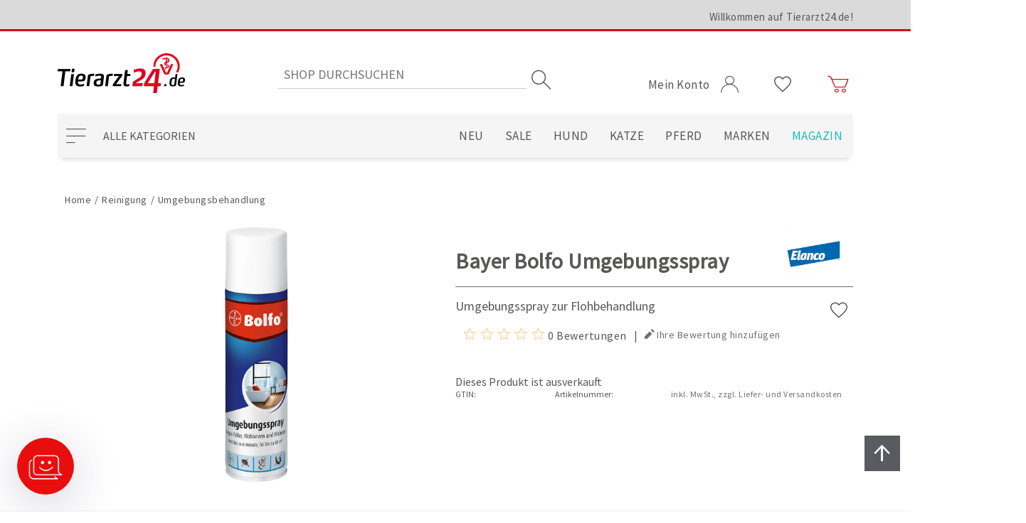

--- FILE ---
content_type: text/javascript; charset=UTF-8
request_url: https://www.tierarzt24.de/js/vso/ProductDetail.5d762b3d82359a04cf78.js?v=dx-9sQjj29CeV4V7cfR0bq0IoXM
body_size: 33632
content:
(()=>{function n(r){var f=t[r],u;return void 0!==f?f.exports:(u=t[r]={exports:{}},i[r](u,u.exports,n),u.exports)}var i={7182:()=>{},7373:()=>{},3743:()=>{},3600:(n,t,i)=>{i.d(t,{W:()=>r});var r=function(){function n(){}return n.show=function(n){var t=document.querySelector("#vso-alert-text"),i=document.querySelector("#vso-alert-toggle");return!(!t||!i)&&(t.innerHTML=n,i.click(),!0)},n.exists=function(){var n=document.querySelector("#vso-alert-text"),t=document.querySelector("#vso-alert-toggle");return!(!n||!t)},n}()},8104:(n,t,i)=>{i.d(t,{Z:()=>e});var r=i(6924),u=(i(7373),function(n,t,i,r){return new(i||(i=Promise))(function(u,f){function o(n){try{e(r.next(n))}catch(t){f(t)}}function s(n){try{e(r.throw(n))}catch(t){f(t)}}function e(n){var t;n.done?u(n.value):(t=n.value,t instanceof i?t:new i(function(n){n(t)})).then(o,s)}e((r=r.apply(n,t||[])).next())})}),f=function(n,t){function o(e){return function(o){return function(e){if(f)throw new TypeError("Generator is already executing.");for(;r;)try{if(f=1,u&&(i=2&e[0]?u.return:e[0]?u.throw||((i=u.return)&&i.call(u),0):u.next)&&!(i=i.call(u,e[1])).done)return i;switch(u=0,i&&(e=[2&e[0],i.value]),e[0]){case 0:case 1:i=e;break;case 4:return r.label++,{value:e[1],done:!1};case 5:r.label++;u=e[1];e=[0];continue;case 7:e=r.ops.pop();r.trys.pop();continue;default:if(!(i=(i=r.trys).length>0&&i[i.length-1])&&(6===e[0]||2===e[0])){r=0;continue}if(3===e[0]&&(!i||e[1]>i[0]&&e[1]<i[3])){r.label=e[1];break}if(6===e[0]&&r.label<i[1]){r.label=i[1];i=e;break}if(i&&r.label<i[2]){r.label=i[2];r.ops.push(e);break}i[2]&&r.ops.pop();r.trys.pop();continue}e=t.call(n,r)}catch(o){e=[6,o];u=0}finally{f=i=0}if(5&e[0])throw e[1];return{value:e[0]?e[1]:void 0,done:!0}}([e,o])}}var f,u,i,e,r={label:0,sent:function(){if(1&i[0])throw i[1];return i[1]},trys:[],ops:[]};return e={next:o(0),"throw":o(1),"return":o(2)},"function"==typeof Symbol&&(e[Symbol.iterator]=function(){return this}),e},e=function(){function n(){}return n.setFieldValidationError=function(n){var t=this;this.resetFieldValidationErrors();n.forEach(function(n){return t.addFieldValidationError(n)})},n.addFieldValidationError=function(t){var i,u;n.instance||(n.instance=new n);r.O.trigger("keyup",'input[name="'.concat(t.fieldName,'"]'),this.instance.onFieldChange.bind(this),"".concat(t.fieldName,"Listener"));r.O.trigger("change",'select[name="'.concat(t.fieldName,'"]'),this.instance.onFieldChange.bind(this),"".concat(t.fieldName,"Listener"));null===(i=document.querySelectorAll('[name="'.concat(t.fieldName,'"]')))||void 0===i||i.forEach(function(n){return n.classList.add("input-validation-error")});null===(u=document.querySelectorAll('[data-valmsg-for="'.concat(t.fieldName,'"')))||void 0===u||u.forEach(function(n){n.classList.remove("field-validation-valid");n.classList.add("field-validation-error");n.innerHTML=t.errorMessage})},n.resetFieldValidationErrors=function(){var n,t;null===(n=document.querySelectorAll(".input-validation-error"))||void 0===n||n.forEach(function(n){n.classList.remove("input-validation-error");var t=n.getAttribute("name");r.O.removeTrigger("".concat(t,"Listener"))});null===(t=document.querySelectorAll(".field-validation-error"))||void 0===t||t.forEach(function(n){n.classList.remove("field-validation-error");n.classList.add("field-validation-valid");n.innerHTML=""})},n.prototype.onFieldChange=function(){return u(this,void 0,void 0,function(){var t,i,n;return f(this,function(){return t=null===event||void 0===event?void 0:event.target,i=t.getAttribute("name"),(n=document.querySelector('span.field-validation-error[data-valmsg-for="'.concat(i,'"')))&&(n.classList.remove("field-validation-error"),n.classList.add("field-validation-valid"),n.innerHTML=""),[2]})})},n}()},6241:(n,t,i)=>{i.d(t,{L:()=>f});var r=i(6924),u=function(n,t,i){if(i||2===arguments.length)for(var u,r=0,f=t.length;r<f;r++)!u&&r in t||(u||(u=Array.prototype.slice.call(t,0,r)),u[r]=t[r]);return n.concat(u||Array.prototype.slice.call(t))},f=function(){function n(){}return n.show=function(n,t,i){void 0===i&&(i=3e3);var f=document.querySelector(".notification__".concat(n)),e=document.querySelector(".notification__".concat(n," .notification__text")),o=t||r.O.localization("SuccessLocalization"),s=t||r.O.localization("WarningLocalization"),h=t||r.O.localization("FailureLocalization"),u="";switch(n){case"success":u=o;break;case"warning":u=s;break;case"failure":u=h}e.innerHTML=u;f.hidden=!1;i>0&&setTimeout(function(){return f.hidden=!0},i)},n.showLocalized=function(t,i){for(var e=[],f=2;f<arguments.length;f++)e[f-2]=arguments[f];n.show(t,r.O.localization.apply(r.O,u([i],e,!1)))},n.hide=function(n){document.querySelector(".notification__".concat(n)).hidden=!0},n}()},7617:(n,t,i)=>{"use strict";var r;i.d(t,{k:()=>r}),function(n){n.success="success";n.warning="warning";n.failure="failure"}(r||(r={}))},805:(n,t,i)=>{i.d(t,{G:()=>f});var r=function(n,t,i,r){return new(i||(i=Promise))(function(u,f){function o(n){try{e(r.next(n))}catch(t){f(t)}}function s(n){try{e(r.throw(n))}catch(t){f(t)}}function e(n){var t;n.done?u(n.value):(t=n.value,t instanceof i?t:new i(function(n){n(t)})).then(o,s)}e((r=r.apply(n,t||[])).next())})},u=function(n,t){function o(e){return function(o){return function(e){if(f)throw new TypeError("Generator is already executing.");for(;r;)try{if(f=1,u&&(i=2&e[0]?u.return:e[0]?u.throw||((i=u.return)&&i.call(u),0):u.next)&&!(i=i.call(u,e[1])).done)return i;switch(u=0,i&&(e=[2&e[0],i.value]),e[0]){case 0:case 1:i=e;break;case 4:return r.label++,{value:e[1],done:!1};case 5:r.label++;u=e[1];e=[0];continue;case 7:e=r.ops.pop();r.trys.pop();continue;default:if(!(i=(i=r.trys).length>0&&i[i.length-1])&&(6===e[0]||2===e[0])){r=0;continue}if(3===e[0]&&(!i||e[1]>i[0]&&e[1]<i[3])){r.label=e[1];break}if(6===e[0]&&r.label<i[1]){r.label=i[1];i=e;break}if(i&&r.label<i[2]){r.label=i[2];r.ops.push(e);break}i[2]&&r.ops.pop();r.trys.pop();continue}e=t.call(n,r)}catch(o){e=[6,o];u=0}finally{f=i=0}if(5&e[0])throw e[1];return{value:e[0]?e[1]:void 0,done:!0}}([e,o])}}var f,u,i,e,r={label:0,sent:function(){if(1&i[0])throw i[1];return i[1]},trys:[],ops:[]};return e={next:o(0),"throw":o(1),"return":o(2)},"function"==typeof Symbol&&(e[Symbol.iterator]=function(){return this}),e},f=function(){function n(){}return n.splitId=function(n,t,i){return void 0===t&&(t=1),void 0===i&&(i="_"),Number(n.id.split(i)[t])},n.wait=function(n){return r(this,void 0,void 0,function(){return u(this,function(){return[2,new Promise(function(t){return setTimeout(t,n)})]})})},n.getLength=function(n){return Object.keys(n).length},n.hash=function(n){for(var t=0,i=0;i<n.length;i++)t=(t<<5)-t+n.charCodeAt(i),t|=0;return t},n.OpenWindow=function(n,t,i,r){var f=(screen.width-t)/2,u="resizable=1, height="+i+",width="+t+",top="+(screen.height-i)/2+",left="+f+"w";r&&(u+=",scrollbars=1");window.open(n,"_blank",u)},n}()},351:(n,t,i)=>{i.d(t,{k:()=>r});var r=function(){function n(){}return n.verificationToken="__RequestVerificationToken",n.localStorageKey="RequestVerificationTokenStorageKey",n}()},6924:(n,t,i)=>{i.d(t,{O:()=>r});var u=i(805),o=i(3600),f=i(6241),e=i(7617),s=i(4131),h=i(3765),c=function(n,t,i,r){return new(i||(i=Promise))(function(u,f){function o(n){try{e(r.next(n))}catch(t){f(t)}}function s(n){try{e(r.throw(n))}catch(t){f(t)}}function e(n){var t;n.done?u(n.value):(t=n.value,t instanceof i?t:new i(function(n){n(t)})).then(o,s)}e((r=r.apply(n,t||[])).next())})},l=function(n,t){function o(e){return function(o){return function(e){if(f)throw new TypeError("Generator is already executing.");for(;r;)try{if(f=1,u&&(i=2&e[0]?u.return:e[0]?u.throw||((i=u.return)&&i.call(u),0):u.next)&&!(i=i.call(u,e[1])).done)return i;switch(u=0,i&&(e=[2&e[0],i.value]),e[0]){case 0:case 1:i=e;break;case 4:return r.label++,{value:e[1],done:!1};case 5:r.label++;u=e[1];e=[0];continue;case 7:e=r.ops.pop();r.trys.pop();continue;default:if(!(i=(i=r.trys).length>0&&i[i.length-1])&&(6===e[0]||2===e[0])){r=0;continue}if(3===e[0]&&(!i||e[1]>i[0]&&e[1]<i[3])){r.label=e[1];break}if(6===e[0]&&r.label<i[1]){r.label=i[1];i=e;break}if(i&&r.label<i[2]){r.label=i[2];r.ops.push(e);break}i[2]&&r.ops.pop();r.trys.pop();continue}e=t.call(n,r)}catch(o){e=[6,o];u=0}finally{f=i=0}if(5&e[0])throw e[1];return{value:e[0]?e[1]:void 0,done:!0}}([e,o])}}var f,u,i,e,r={label:0,sent:function(){if(1&i[0])throw i[1];return i[1]},trys:[],ops:[]};return e={next:o(0),"throw":o(1),"return":o(2)},"function"==typeof Symbol&&(e[Symbol.iterator]=function(){return this}),e},a=function(){function n(){this.eventListeners={}}return n.prototype.run=function(n,t){var i,f,r;if(void 0===t&&(t=!1),i=new n,h.J.create(),!t){if(f=i.name?u.G.hash(i.name):u.G.hash(i.run.toString()),r=window,void 0===r.executes&&(r.executes=[]),r.executes.includes(f))return;r.executes.push(f)}i.run().catch(this.onError)},n.prototype.data=function(n,t,i){void 0===t&&(t=null);void 0===i&&(i=!1);var r=document.querySelector("data#data--".concat(n.toLowerCase()));if(null===r){if(null===t)throw new Error('Key "'.concat(n,'" not found.'));return t}return i?this.htmlDecode(r.innerHTML):r.innerHTML},n.prototype.number=function(n){return Number(this.data(n))},n.prototype.boolean=function(n){return"true"===this.data(n,"false").toLowerCase()},n.prototype.localization=function(n){for(var u,i,f,r=[],t=1;t<arguments.length;t++)r[t-1]=arguments[t];for(u=this.data(n),i=0;i<r.length;i++)f=new RegExp("\\{".concat(i,"\\}"),"g"),u=u.replace(f,r[i]);return u},n.prototype.trigger=function(n,t,i,r,u){var o=this;void 0===r&&(r="");for(var h=n.split(" "),c=function(n){n in f.eventListeners||(f.eventListeners[n]=[],document.addEventListener(n,function(t){o.eventListeners[n].forEach(function(n){(""===n.selector||t.target instanceof HTMLElement&&null!=t.target.closest(n.selector))&&n.callback(t).catch(o.onError)})},null===u||void 0===u||u));f.eventListeners[n].push({callback:i,selector:t,name:r})},f=this,e=0,s=h;e<s.length;e++)c(s[e])},n.prototype.removeTrigger=function(n){var t,r;if(""!=n)for(t in this.eventListeners){for(var u=[],i=0,f=this.eventListeners[t];i<f.length;i++)r=f[i],r.name!=n&&u.push(r);this.eventListeners[t]=u}},n.prototype.findTrigger=function(n){var r,t,i;if(""==n)return!1;for(r in this.eventListeners)for(t=0,i=this.eventListeners[r];t<i.length;t++)if(i[t].name==n)return!0;return!1},n.prototype.onError=function(n){var i,u,t;(r.hideLoading(),o.W.show(n.message))||(i=document.querySelector("#savecustomerrolesrequirementAlert-info"),i?(u=String(n.message).split(";"),t="",u.forEach(function(n){t+=n;u.length-1!=1&&(t+="<br />")}),i.innerHTML=t,document.querySelector("#savecustomerrolesrequirementAlert").click()):f.L.show(e.k.failure,n.message,r.number("NotificationOnErrorShowTime")))},n.prototype.onSuccess=function(n){f.L.show(e.k.success,n)},n.prototype.input=function(n){var t=document.querySelector('input[name="'.concat(n,'"], select[name="').concat(n,'"]'));if(t)return t;throw new Error('HTMLInputElement with name "'.concat(n,'" does not exist.'));},n.prototype.click=function(n){var t;null===(t=document.querySelector(n))||void 0===t||t.click()},n.prototype.delay=function(n){return new Promise(function(t){return setTimeout(t,n)})},n.prototype.waitForValidation=function(n,t,i){return c(this,void 0,void 0,function(){var r;return l(this,function(u){switch(u.label){case 0:r=0;u.label=1;case 1:return!n()&&r++<i?[4,this.delay(t)]:[3,3];case 2:return u.sent(),[3,1];case 3:return[2]}})})},n.prototype.doNotTrack=function(){var n;try{return!!(window.doNotTrack||navigator.doNotTrack||"msTrackingProtectionEnabled"in window.external)&&!("1"!=window.doNotTrack&&"yes"!=navigator.doNotTrack&&"1"!=navigator.doNotTrack&&!(null===(n=window.external)||void 0===n?void 0:n.msTrackinigProtectionEnabled()))}catch(t){return!1}},n.prototype.disabled=function(n,t){var i=document.querySelector(n);(i instanceof HTMLButtonElement||i instanceof HTMLSelectElement||i instanceof HTMLInputElement)&&(i.disabled=t)},n.prototype.updateSection=function(n,t,i){var r=document.querySelector(n);return r instanceof HTMLElement?(i?r.innerHTML+=t:r.innerHTML=t,r):null},n.prototype.executeScriptInsideHtml=function(n){for(var r,o,s=n.split("<script"),u=0,f=s;u<f.length;u++){var t=f[u],i=t.indexOf(">")+1,e=t.indexOf("<\/script>");if(i>=0&&e>i){if(r=t.substring(0,i-1),r.includes("type=")&&!r.includes("application/javascript")&&!r.includes("text/javascript"))continue;o=t.substring(i,e);eval(o)}}},n.prototype.showLoading=function(){var n=document.getElementById("loader");n&&(n.hidden=!1)},n.prototype.hideLoading=function(){var n=document.getElementById("loader");n&&(n.hidden=!0)},n.prototype.wait=function(){return new Promise(function(n){return requestAnimationFrame(n)})},n.prototype.awaitElements=function(n){var t=this;return null!==document.querySelector(n)?Promise.resolve().then(function(){return n}):this.wait().then(function(){return t.awaitElements(n)})},n.prototype.popup=function(n,t,i,r){void 0===r&&(r=!1);var f=(screen.width-t)/2,e=(screen.height-i)/2,u="resizable=0, height=".concat(i,", width=").concat(t,", top=").concat(e,", left=").concat(f);r&&(u+=", scrollbars=1");window.open(n,"_blank",u)},n.prototype.tryRedirect=function(n){var t=null===n||void 0===n?void 0:n.querySelector("a");t&&(location.href=t.href)},n.prototype.lazyLoadImages=function(){s.x.listen()},n.prototype.getCookieByName=function(n){for(var t,r=n+"=",u=decodeURIComponent(document.cookie).split(";"),i=0;i<u.length;i++){for(t=u[i];" "==t.charAt(0);)t=t.substring(1);if(0==t.indexOf(r))return t.substring(r.length,t.length)}return""},n.prototype.htmlDecode=function(n){var t=document.createElement("textarea");return t.innerHTML=n,t.value},n}(),r=new a},4131:(n,t,i)=>{i.d(t,{x:()=>r});var r=function(){function n(){}return n.listen=function(){n.instance||(n.instance=new n);var t=this.instance.getAllImages(),i=this.instance.observer();t.forEach(function(n){i.observe(n)})},n.prototype.getAllImages=function(){return document.querySelectorAll("img.lazy")},n.prototype.observer=function(){return new IntersectionObserver(function(n,t){n.forEach(function(n){if(n.isIntersecting){var i=n.target;i.src=i.dataset.src;i.classList.remove("lazy");t.unobserve(i)}})})},n}()},3621:(n,t,i)=>{i.d(t,{n:()=>c});var r=i(351),u=i(6924),s=i(8104),h=i(3600),o=i(3765),f=function(n,t,i,r){return new(i||(i=Promise))(function(u,f){function o(n){try{e(r.next(n))}catch(t){f(t)}}function s(n){try{e(r.throw(n))}catch(t){f(t)}}function e(n){var t;n.done?u(n.value):(t=n.value,t instanceof i?t:new i(function(n){n(t)})).then(o,s)}e((r=r.apply(n,t||[])).next())})},e=function(n,t){function o(e){return function(o){return function(e){if(f)throw new TypeError("Generator is already executing.");for(;r;)try{if(f=1,u&&(i=2&e[0]?u.return:e[0]?u.throw||((i=u.return)&&i.call(u),0):u.next)&&!(i=i.call(u,e[1])).done)return i;switch(u=0,i&&(e=[2&e[0],i.value]),e[0]){case 0:case 1:i=e;break;case 4:return r.label++,{value:e[1],done:!1};case 5:r.label++;u=e[1];e=[0];continue;case 7:e=r.ops.pop();r.trys.pop();continue;default:if(!(i=(i=r.trys).length>0&&i[i.length-1])&&(6===e[0]||2===e[0])){r=0;continue}if(3===e[0]&&(!i||e[1]>i[0]&&e[1]<i[3])){r.label=e[1];break}if(6===e[0]&&r.label<i[1]){r.label=i[1];i=e;break}if(i&&r.label<i[2]){r.label=i[2];r.ops.push(e);break}i[2]&&r.ops.pop();r.trys.pop();continue}e=t.call(n,r)}catch(o){e=[6,o];u=0}finally{f=i=0}if(5&e[0])throw e[1];return{value:e[0]?e[1]:void 0,done:!0}}([e,o])}}var f,u,i,e,r={label:0,sent:function(){if(1&i[0])throw i[1];return i[1]},trys:[],ops:[]};return e={next:o(0),"throw":o(1),"return":o(2)},"function"==typeof Symbol&&(e[Symbol.iterator]=function(){return this}),e},c=new(function(){function n(){this.formData=null}return n.prototype.get=function(n){return this.http(n,"GET",this.formData)},n.prototype.post=function(n,t){var i;return void 0===t&&(t=null),f(this,void 0,void 0,function(){return e(this,function(){return[2,this.http(n,"POST",null!==(i=null!==t&&void 0!==t?t:this.formData)&&void 0!==i?i:new FormData)]})})},n.prototype.put=function(n,t){var i;return void 0===t&&(t=null),f(this,void 0,void 0,function(){return e(this,function(){return[2,this.http(n,"PUT",null!==(i=null!==t&&void 0!==t?t:this.formData)&&void 0!==i?i:new FormData)]})})},n.prototype.patch=function(n,t){var i;return void 0===t&&(t=null),f(this,void 0,void 0,function(){return e(this,function(){return[2,this.http(n,"PATCH",null!==(i=null!==t&&void 0!==t?t:this.formData)&&void 0!==i?i:new FormData)]})})},n.prototype.delete=function(n,t){var i;return void 0===t&&(t=null),f(this,void 0,void 0,function(){return e(this,function(){return[2,this.http(n,"DELETE",null!==(i=null!==t&&void 0!==t?t:this.formData)&&void 0!==i?i:new FormData)]})})},n.prototype.http=function(n,t,i){var c;return void 0===i&&(i=null),f(this,void 0,void 0,function(){var l,a,v,f,y;return e(this,function(e){switch(e.label){case 0:return l="","GET"!==t?(this.formData=null,(null===i||void 0===i?void 0:i.has(r.k.verificationToken))?null===i||void 0===i||i.set(r.k.verificationToken,o.J.getToken()):null===i||void 0===i||i.append(r.k.verificationToken,o.J.getToken())):i&&(a=!0,i.forEach(function(n,t){a?a=!1:l+="&";l+="".concat(encodeURIComponent(t),"=").concat(encodeURIComponent(n.toString()))}),a||(n=n+=n.includes("?")?"&".concat(l):"?".concat(l))),[4,fetch(n,{headers:{"X-Request-Type":"fetch"},method:t,mode:"cors",cache:"no-cache",credentials:"same-origin",body:"GET"!==t?i:null})];case 1:v=e.sent();f=null;e.label=2;case 2:return e.trys.push([2,4,,5]),[4,v.json()];case 3:return f=e.sent(),[3,5];case 4:return e.sent(),[3,5];case 5:if((null===f||void 0===f?void 0:f.redirect)&&(null===f||void 0===f?void 0:f.message))return location.href=f.message,[2,{}];if(!(null===f||void 0===f?void 0:f.success))throw(null===f||void 0===f?void 0:f.fieldValidationErrors)&&s.Z.setFieldValidationError(f.fieldValidationErrors),new Error(null!==(c=null===f||void 0===f?void 0:f.message)&&void 0!==c?c:u.O.localization("RequestFailedLocalization"));if(null===(y=null===f||void 0===f?void 0:f.data))throw new Error("Result is null.");return(null===f||void 0===f?void 0:f.message)&&!h.W.exists()&&u.O.onSuccess(f.message),[2,y]}})})},n.prototype.data=function(n){return null===n||(this.formData=new FormData,this.prepareFormData(n)),this},n.prototype.prepareFormData=function(n,t){var u,f;for(this.formData||(this.formData=new FormData),u=0,f=Object.entries(n);u<f.length;u++){var e=f[u],r=e[0],i=e[1];i&&Array.isArray(i)?this.formData.append(t?"{prefix}.".concat(r):r,i):i&&"object"==typeof i?this.prepareFormData(i,r):this.formData.append(t?"".concat(t,".").concat(r):r,i)}},n.getRequestVerificationToken=function(n){var t,i,u;return void 0===n&&(n=null),u=null===n?'input[name="'.concat(r.k.verificationToken,'"]'):"#".concat(n,' input[name="').concat(r.k.verificationToken,'"]'),null!==(i=null===(t=document.querySelector(u))||void 0===t?void 0:t.value)&&void 0!==i?i:""},n.prototype.setting=function(n){return this.data({key:n}).post(u.O.data("GeneralSettingRoute"))},n.prototype.settings=function(n){return n?this.data({keys:n}).post(u.O.data("GeneralSettingRoute")):this.post(u.O.data("GeneralSettingRoute"))},n}())},3765:(n,t,i)=>{i.d(t,{J:()=>u});var r=i(351),u=function(){function n(){}return n.create=function(){var n=document.getElementsByName(r.k.verificationToken);n&&localStorage.setItem(r.k.localStorageKey,n[0].value)},n.getToken=function(){var n;return null!==(n=localStorage.getItem(r.k.localStorageKey))&&void 0!==n?n:""},n}()},2426:(n,t,i)=>{i.d(t,{A:()=>o});var r=i(6924),u=i(3621),f=function(n,t,i,r){return new(i||(i=Promise))(function(u,f){function o(n){try{e(r.next(n))}catch(t){f(t)}}function s(n){try{e(r.throw(n))}catch(t){f(t)}}function e(n){var t;n.done?u(n.value):(t=n.value,t instanceof i?t:new i(function(n){n(t)})).then(o,s)}e((r=r.apply(n,t||[])).next())})},e=function(n,t){function o(e){return function(o){return function(e){if(f)throw new TypeError("Generator is already executing.");for(;r;)try{if(f=1,u&&(i=2&e[0]?u.return:e[0]?u.throw||((i=u.return)&&i.call(u),0):u.next)&&!(i=i.call(u,e[1])).done)return i;switch(u=0,i&&(e=[2&e[0],i.value]),e[0]){case 0:case 1:i=e;break;case 4:return r.label++,{value:e[1],done:!1};case 5:r.label++;u=e[1];e=[0];continue;case 7:e=r.ops.pop();r.trys.pop();continue;default:if(!(i=(i=r.trys).length>0&&i[i.length-1])&&(6===e[0]||2===e[0])){r=0;continue}if(3===e[0]&&(!i||e[1]>i[0]&&e[1]<i[3])){r.label=e[1];break}if(6===e[0]&&r.label<i[1]){r.label=i[1];i=e;break}if(i&&r.label<i[2]){r.label=i[2];r.ops.push(e);break}i[2]&&r.ops.pop();r.trys.pop();continue}e=t.call(n,r)}catch(o){e=[6,o];u=0}finally{f=i=0}if(5&e[0])throw e[1];return{value:e[0]?e[1]:void 0,done:!0}}([e,o])}}var f,u,i,e,r={label:0,sent:function(){if(1&i[0])throw i[1];return i[1]},trys:[],ops:[]};return e={next:o(0),"throw":o(1),"return":o(2)},"function"==typeof Symbol&&(e[Symbol.iterator]=function(){return this}),e},o=function(){function n(){}var t;return n.processAddToCartResponse=function(n){if(n.updateTopCartSectionHtml){var t=r.O.updateSection(r.O.data("TopCartSelector"),n.updateTopCartSectionHtml);t&&!t.classList.contains("show")&&t.classList.add("show")}n.updateTopWishlistSectionHtml&&r.O.updateSection(r.O.data("TopWishlistSelector"),n.updateTopWishlistSectionHtml);n.updateFlyoutCartSectionHtml&&r.O.updateSection(r.O.data("FlyoutCartSelector"),n.updateFlyoutCartSectionHtml)},t=n,n.add=function(i){return f(void 0,void 0,void 0,function(){var f;return e(t,function(t){switch(t.label){case 0:return[4,u.n.data(i).post(r.O.data("AddToCartRoute"))];case 1:return f=t.sent(),n.processAddToCartResponse(f),[2]}})})},n}()}},t={},r;n.n=t=>{var i=t&&t.__esModule?()=>t.default:()=>t;return n.d(i,{a:i}),i};n.d=(t,i)=>{for(var r in i)n.o(i,r)&&!n.o(t,r)&&Object.defineProperty(t,r,{enumerable:!0,get:i[r]})};n.o=(n,t)=>Object.prototype.hasOwnProperty.call(n,t);r={};(()=>{function nt(n){const i=n.length;let t="";for(let r=0;r<i;r+=3){const u=n[r+0],f=n[r+1],e=n[r+2];let i="";i+=s.charAt(u>>>2);i+=s.charAt((3&u)<<4|f>>>4);i+=s.charAt((15&f)<<2|e>>>6);i+=s.charAt(63&e);t+=i}return i%3==2?t=t.substring(0,t.length-1)+"=":i%3==1&&(t=t.substring(0,t.length-2)+"=="),t}function o(n,t,i,r,u,f,e,o=!1,s,h){return`<div class="frc-container${h?" "+h:""}${t?" frc-rtl":""}">
<svg class="frc-icon"${r?' aria-hidden="true"':""} role="img" xmlns="http://www.w3.org/2000/svg" height="32" width="32" viewBox="0 0 24 24">${i}</svg>
<div class="frc-content">
    <span class="frc-text" ${s?`data-debug="${s}"`:""}>${u}</span>
    ${e?`<button type="button" class="frc-button">${e}</button>`:""}
    ${o?'<progress class="frc-progress" value="0">0%<\/progress>':""}
</div>
</div><span class="frc-banner${t?" frc-rtl":""}"><a lang="en" href="https://friendlycaptcha.com/" rel="noopener" target="_blank"><b>Friendly</b>Captcha ⇗</a></span>
${"-"===n?"":`<input name="${n}" class="frc-captcha-solution" type="hidden" value="${f}">`}`}function a(n,t,i,r=!0,u=!1){return o(n,t.rtl,it,!0,`<b>${t.text_error}</b><br>${i}`,u?".HEADLESS_ERROR":".ERROR",r?t.button_retry:void 0)}function ct(n){const r=n.split("."),u=r[1],i=function(n){const t=n.length;let r=3*t>>>2;n.charCodeAt(t-1)===g&&r--;n.charCodeAt(t-2)===g&&r--;const i=new Uint8Array(r);for(let r=0,u=0;r<t;r+=4){const e=h[n.charCodeAt(r+0)],t=h[n.charCodeAt(r+1)],f=h[n.charCodeAt(r+2)],o=h[n.charCodeAt(r+3)];i[u++]=e<<2|t>>4;i[u++]=(15&t)<<4|f>>2;i[u++]=(3&f)<<6|63&o}return i}(u);return{signature:r[0],base64:u,buffer:i,n:i[14],threshold:(t=i[15],t>255?t=255:t<0&&(t=0),Math.pow(2,(255.999-t)/8)>>>0),expiry:3e5*i[13]};var t}async function rt(n,t,i){let r=1e3;return fetch(n,t).catch(async u=>{if(0===i)throw u;return await new Promise(n=>setTimeout(n,r)),r*=4,rt(n,t,i-1)})}function lt(n,t){const i=new Uint8Array(3),r=new DataView(i.buffer);return r.setUint8(0,n),r.setUint16(1,t),i}var p,c,k;n(3743);!function(n){n[n.days=0]="days";n[n.weeks=10]="weeks";n[n.months=20]="months";n[n.years=30]="years"}(p||(p={}));k=function(){function n(n){this.RecipientName="";this.RecipientEmail="";this.SenderName="";this.SenderEmail="";this.Message="";Object.assign(this,n)}return n.prototype.setValues=function(n){Object.assign(this,n)},n}();!function(n){n[n.ShoppingCart=1]="ShoppingCart";n[n.Wishlist=2]="Wishlist"}(c||(c={}));var u,et=function(){this.shoppingCartType=c.ShoppingCart;this.productId=0;this.quantity=1;this.customerEnteredPrice=0;this.rentalStartDate=null;this.rentalEndDate=null;this.isSubscription=!1;this.subscriptionStartDate=null;this.cycleLength=1;this.cyclePeriod=p.days;this.giftCard=new k;this.isEdit=!1;this.updatedShoppingCartItemId=0},d=function(){function n(){}return n.scrollToAnimation=function(n,t,i,r){var u=n.scrollTop,e=t-u,o=+new Date,f=function(){var s,h,c,l=+new Date-o;n.scrollTop=(s=l,h=u,c=e,(s/=i/2)<1?c/2*s*s+h:-c/2*(--s*(s-2)-1)+h);l<i?requestAnimationFrame(f):(n.scrollTop=t,r&&r())};f()},n.slideUp=function(n,t,i){n.style.maxHeight="0",function(n,t){var r=0,u=window.setInterval(function(){++r>=n&&(t(),i&&i(),window.clearInterval(u))},400)}(t,function(){n.style.opacity="0"})},n.slideDown=function(n,t,i,r){if(void 0===i&&(i=0),n.style.maxHeight=t+"px",n.style.opacity="1",r)if(0==i)r();else var u=0,f=window.setInterval(function(){++u>=i&&(r(),window.clearInterval(f))},400)},n.getTrueHeight=function(n){var t=n.scrollHeight,i=window.getComputedStyle(n);return t+=parseInt(i.marginTop,10),t+=parseInt(i.marginBottom,10),t+=parseInt(i.borderTopWidth,10),t+parseInt(i.borderBottomWidth,10)},n.fadeIn=function(n,t){if(n){n.style.opacity="0";n.style.filter="alpha(opacity=0)";n.style.display="inline-block";n.style.visibility="visible";var i=0,r=setInterval(function(){(i+=50/t)>=1&&(clearInterval(r),i=1);n.style.opacity=i.toString();n.style.filter="alpha(opacity="+100*i+")"},50)}},n.fadeOut=function(n,t){if(n)var i=1,r=setInterval(function(){(i-=50/t)<=0&&(clearInterval(r),i=0,n.style.display="none",n.style.visibility="hidden");n.style.opacity=i.toString();n.style.filter="alpha(opacity="+100*i+")"},50)},n}(),ot=function(){function n(n){this.form=n}return n.create=function(t){var i=document.querySelector(t);return i instanceof HTMLFormElement?new n(i):null},n.prototype.add=function(n,t){var i=document.createElement("input");i.type="hidden";i.name=n;i.value=t;this.form.appendChild(i)},n.prototype.insertOrUpdate=function(n,t){this.contains(n)?this.update(n,t):this.add(n,t)},n.prototype.contains=function(n){return!!document.querySelector('input[name="'.concat(n,'"][type="hidden"]'))},n.prototype.update=function(n,t){var i=document.querySelector('input[name="'.concat(n,'"][type="hidden"]'));i&&(i.value=t)},n.prototype.submit=function(){this.form.submit()},n.prototype.getFormData=function(){return new FormData(this.form)},n}(),t=n(6924),l=n(805),e=n(3621),st=(n(7182),function(){function n(n,t,i,r,u){this.appendTo=n;this.itemClass=t;this.cellsToShow=i;this.slidesPerClick=r;this.transitionSpeed=u}return n.create=function(t,i){var r,e=document.querySelector("main.main .container").offsetWidth,f=document.querySelector(".main__wrapper"),u;return(r=1!=window.matchMedia("(min-width: 1200px)").matches&&f?Math.floor((f.offsetWidth-document.querySelector(".main__leftScreen").clientWidth-150)/300):Math.floor(e/300))<=0&&(r=1),r>4&&(r=4),u=new n(t,i,r,r,300),u.initialize(),u},n.prototype.initialize=function(){var n,t=document.querySelectorAll(this.appendTo),i=null===(n=t[0])||void 0===n?void 0:n.querySelectorAll(this.itemClass);t.length>0&&i.length>this.cellsToShow&&this.buildCarousel()},n.prototype.cellWidth=function(n,t){var i=window.getComputedStyle(n),r=parseFloat(i.paddingLeft)+parseFloat(i.paddingRight);return(n.clientWidth-r)/t},n.prototype.checkArrows=function(n,t){var i=n.querySelector(".carousel__arrow--left"),r=n.querySelector(".carousel__arrow--right");"left"===t?(i.classList.add("carousel__arrow--faded"),r.classList.remove("carousel__arrow--faded")):"right"===t?(i.classList.remove("carousel__arrow--faded"),r.classList.add("carousel__arrow--faded")):"neutral"===t&&(i.classList.remove("carousel__arrow--faded"),r.classList.remove("carousel__arrow--faded"))},n.prototype.buildDots=function(n,t){var u,f=document.createElement("div"),r,i,e;for(f.classList.add("carousel__dots"),n.appendChild(f),r=0;r<t;r+=1)i=document.createElement("div"),e=document.createElement("div"),i.classList.add("carousel__dotOuter"),e.classList.add("carousel__dot"),i.setAttribute("data-dot-number",r.toString()),i.appendChild(e),f.appendChild(i);null===(u=null===n||void 0===n?void 0:n.querySelector(".carousel__dot"))||void 0===u||u.classList.add("carousel__dot--selected")},n.prototype.dotsChoose=function(n,t){for(var h,f,e,o,s,r=0,i=null===(f=document.querySelector(this.appendTo))||void 0===f?void 0:f.parentElement,u=0;u<(null!==(o=null===(e=null===i||void 0===i?void 0:i.querySelectorAll(".carousel__dot"))||void 0===e?void 0:e.length)&&void 0!==o?o:0);u+=1)if(null===i||void 0===i?void 0:i.querySelectorAll(".carousel__dot")[u].classList.contains("carousel__dot--selected")){r=u;break}h=null!==(s=null===i||void 0===i?void 0:i.querySelectorAll(".carousel__dot").length)&&void 0!==s?s:0;"left"===n?"undefined"!=typeof(null===i||void 0===i?void 0:i.querySelectorAll(".carousel__dot")[r+-1])&&(i.querySelectorAll(".carousel__dot")[r+-1].classList.add("carousel__dot--selected"),i.querySelectorAll(".carousel__dot")[r].classList.remove("carousel__dot--selected"),r<=1?this.checkArrows(i,"left"):this.checkArrows(i,"neutral")):"right"===n?"undefined"!=typeof(null===i||void 0===i?void 0:i.querySelectorAll(".carousel__dot")[r+1])&&(i.querySelectorAll(".carousel__dot")[r+1].classList.add("carousel__dot--selected"),i.querySelectorAll(".carousel__dot")[r].classList.remove("carousel__dot--selected"),r===h-2?this.checkArrows(i,"right"):this.checkArrows(i,"neutral")):(null===i||void 0===i||i.querySelectorAll(".carousel__dot")[r].classList.remove("carousel__dot--selected"),t&&(null===i||void 0===i||i.querySelectorAll(".carousel__dot")[t].classList.add("carousel__dot--selected")))},n.prototype.carouselMove=function(n){var e,o,s,h,f=null!==(e=document.querySelector(this.appendTo))&&void 0!==e?e:new Element,t=null===(o=document.querySelector(this.appendTo))||void 0===o?void 0:o.closest(".carousel"),c=this.cellWidth(f,this.cellsToShow),r=this.slidesPerClick*c;(null===(s=null===t||void 0===t?void 0:t.classList)||void 0===s?void 0:s.contains("carousel--mobileTouch"))&&(c=this.cellWidth(f,1),r=1*c);null===(h=null===t||void 0===t?void 0:t.classList)||void 0===h||h.add("carousel--fading");var u=0,i=this.transitionSpeed,l=setInterval(function(){var e;"left"===n?f.scrollLeft-=u+i/10>r?i/10-(u+i/10-r):i/10:"right"===n&&(f.scrollLeft+=u+i/10>r?i/10-(u+i/10-r):i/10);(u+=i/10)>=r&&(null===(e=null===t||void 0===t?void 0:t.classList)||void 0===e||e.remove("carousel--fading"),window.clearInterval(l))},10)},n.prototype.mobileChange=function(){var o,s,h,c,l,a,v,y,p,w,b,r=document.querySelector(this.appendTo),n,k,i,e,tt;if(r){var d=document.querySelector("main.main .container").offsetWidth,g=document.querySelector(".main__wrapper"),u=void 0;if((u=1!=window.matchMedia("(min-width: 1200px)").matches&&g?Math.floor((g.offsetWidth-document.querySelector(".main__leftScreen").clientWidth-150)/300):Math.floor(d/300))<=0&&(u=1),u>4&&(u=4),this.cellsToShow=u,this.slidesPerClick=this.cellsToShow,this.isMobileDevice()?null===(o=r.parentElement)||void 0===o||o.classList.remove("carousel--mobileTouch"):null===(s=r.parentElement)||void 0===s||s.classList.add("carousel--mobileTouch"),n=r.querySelectorAll(this.itemClass),d>=670)for(var it=null!==(h=document.querySelector(this.itemClass))&&void 0!==h?h:new Element,nt=window.getComputedStyle(it),rt=parseFloat(nt.marginLeft)+parseFloat(nt.marginRight),f="calc("+100/this.cellsToShow+"% - "+rt+"px)",t=0;t<(null!==(c=null===n||void 0===n?void 0:n.length)&&void 0!==c?c:0);t+=1)n[t].style.width=f,n[t].style.minWidth=f;else for(f="calc(100%)",t=0;t<(null!==(l=null===n||void 0===n?void 0:n.length)&&void 0!==l?l:0);t+=1)n[t].style.width=f,n[t].style.minWidth=f;k=r.closest(".carousel");r.scrollLeft=0;i=null===(v=null===(a=document.querySelector(this.appendTo))||void 0===a?void 0:a.parentElement)||void 0===v?void 0:v.querySelector(".carousel__arrow--left");null===i||void 0===i||i.classList.remove("carousel__arrow--faded");null===i||void 0===i||i.classList.add("carousel__arrow--faded");e=null===(p=null===(y=document.querySelector(this.appendTo))||void 0===y?void 0:y.parentElement)||void 0===p?void 0:p.querySelector(".carousel__arrow--right");null===e||void 0===e||e.classList.remove("carousel__arrow--faded");null===(w=k.querySelector(".carousel__dots"))||void 0===w||w.remove();tt=(null!==(b=null===n||void 0===n?void 0:n.length)&&void 0!==b?b:0)/this.cellsToShow;this.buildDots(k,tt)}},n.prototype.isMobileDevice=function(){var n,t=!1;return n=navigator.userAgent||navigator.vendor,(/(android|bb\d+|meego).+mobile|avantgo|bada\/|blackberry|blazer|compal|elaine|fennec|hiptop|iemobile|ip(hone|od)|iris|kindle|lge |maemo|midp|mmp|mobile.+firefox|netfront|opera m(ob|in)i|palm( os)?|phone|p(ixi|re)\/|plucker|pocket|psp|series(4|6)0|symbian|treo|up\.(browser|link)|vodafone|wap|windows ce|xda|xiino/i.test(n)||/1207|6310|6590|3gso|4thp|50[1-6]i|770s|802s|a wa|abac|ac(er|oo|s\-)|ai(ko|rn)|al(av|ca|co)|amoi|an(ex|ny|yw)|aptu|ar(ch|go)|as(te|us)|attw|au(di|\-m|r |s )|avan|be(ck|ll|nq)|bi(lb|rd)|bl(ac|az)|br(e|v)w|bumb|bw\-(n|u)|c55\/|capi|ccwa|cdm\-|cell|chtm|cldc|cmd\-|co(mp|nd)|craw|da(it|ll|ng)|dbte|dc\-s|devi|dica|dmob|do(c|p)o|ds(12|\-d)|el(49|ai)|em(l2|ul)|er(ic|k0)|esl8|ez([4-7]0|os|wa|ze)|fetc|fly(\-|_)|g1 u|g560|gene|gf\-5|g\-mo|go(\.w|od)|gr(ad|un)|haie|hcit|hd\-(m|p|t)|hei\-|hi(pt|ta)|hp( i|ip)|hs\-c|ht(c(\-| |_|a|g|p|s|t)|tp)|hu(aw|tc)|i\-(20|go|ma)|i230|iac( |\-|\/)|ibro|idea|ig01|ikom|im1k|inno|ipaq|iris|ja(t|v)a|jbro|jemu|jigs|kddi|keji|kgt( |\/)|klon|kpt |kwc\-|kyo(c|k)|le(no|xi)|lg( g|\/(k|l|u)|50|54|\-[a-w])|libw|lynx|m1\-w|m3ga|m50\/|ma(te|ui|xo)|mc(01|21|ca)|m\-cr|me(rc|ri)|mi(o8|oa|ts)|mmef|mo(01|02|bi|de|do|t(\-| |o|v)|zz)|mt(50|p1|v )|mwbp|mywa|n10[0-2]|n20[2-3]|n30(0|2)|n50(0|2|5)|n7(0(0|1)|10)|ne((c|m)\-|on|tf|wf|wg|wt)|nok(6|i)|nzph|o2im|op(ti|wv)|oran|owg1|p800|pan(a|d|t)|pdxg|pg(13|\-([1-8]|c))|phil|pire|pl(ay|uc)|pn\-2|po(ck|rt|se)|prox|psio|pt\-g|qa\-a|qc(07|12|21|32|60|\-[2-7]|i\-)|qtek|r380|r600|raks|rim9|ro(ve|zo)|s55\/|sa(ge|ma|mm|ms|ny|va)|sc(01|h\-|oo|p\-)|sdk\/|se(c(\-|0|1)|47|mc|nd|ri)|sgh\-|shar|sie(\-|m)|sk\-0|sl(45|id)|sm(al|ar|b3|it|t5)|so(ft|ny)|sp(01|h\-|v\-|v )|sy(01|mb)|t2(18|50)|t6(00|10|18)|ta(gt|lk)|tcl\-|tdg\-|tel(i|m)|tim\-|t\-mo|to(pl|sh)|ts(70|m\-|m3|m5)|tx\-9|up(\.b|g1|si)|utst|v400|v750|veri|vi(rg|te)|vk(40|5[0-3]|\-v)|vm40|voda|vulc|vx(52|53|60|61|70|80|81|83|85|98)|w3c(\-| )|webc|whit|wi(g |nc|nw)|wmlb|wonu|x700|yas\-|your|zeto|zte\-/i.test(n.substr(0,4)))&&(t=!0),t},n.prototype.initializeType=function(){var r,u,f,e,o,n=this,t=null===(u=null===(r=document.querySelector(this.appendTo))||void 0===r?void 0:r.parentElement)||void 0===u?void 0:u.querySelector(".carousel__arrow--left"),i=null===(e=null===(f=document.querySelector(this.appendTo))||void 0===f?void 0:f.parentElement)||void 0===e?void 0:e.querySelector(".carousel__arrow--right"),s=null===(o=document.querySelector(this.appendTo))||void 0===o?void 0:o.closest(".carousel");null===t||void 0===t||t.addEventListener("click",function(){var i;0==t.classList.contains("carousel__arrow--faded")&&0==(null===(i=s.classList)||void 0===i?void 0:i.contains("carousel--fading"))&&(n.carouselMove("left"),n.dotsChoose("left"))});null===i||void 0===i||i.addEventListener("click",function(){var t;0==i.classList.contains("carousel__arrow--faded")&&0==(null===(t=s.classList)||void 0===t?void 0:t.contains("carousel--fading"))&&(n.carouselMove("right"),n.dotsChoose("right"))});try{window.addEventListener("resize",function(){n.mobileChange()})}catch(h){console.error("Browser Not Compatible With matchMedia Listener")}},n.prototype.buildCarousel=function(){var e,o,s,h,c,l,a,v,y,n=document.querySelector(this.appendTo),d=null!==(e=document.querySelector(this.itemClass))&&void 0!==e?e:new Element,w=window.getComputedStyle(d),g=parseFloat(w.marginLeft)+parseFloat(w.marginRight),t=null===n||void 0===n?void 0:n.querySelectorAll(this.itemClass),i,r,p,f;y=document.querySelector("main.main .container").offsetWidth>=670?"calc("+100/this.cellsToShow+"% - "+g+"px)":"calc(100%)";var b=document.createElement("div"),k=document.createElement("div"),u=document.createElement("div");for(u.classList.add("carousel"),null===n||void 0===n||n.classList.add("carousel__inner","carousel__inner--fade"),null===(o=null===n||void 0===n?void 0:n.parentNode)||void 0===o||o.appendChild(u),i=null===(s=null===n||void 0===n?void 0:n.parentNode)||void 0===s?void 0:s.querySelector(".carousel"),b.classList.add("carousel__arrow","carousel__arrow--left","carousel__arrow--faded"),k.classList.add("carousel__arrow","carousel__arrow--right"),u.appendChild(b),null===i||void 0===i||i.appendChild(null!==n&&void 0!==n?n:new Element),u.appendChild(k),r=0;r<(null!==(h=null===t||void 0===t?void 0:t.length)&&void 0!==h?h:0);r+=1)t[r].style.width=y,t[r].style.minWidth=y;this.initializeType();p=(null!==(c=null===t||void 0===t?void 0:t.length)&&void 0!==c?c:0)/this.cellsToShow;f=null===(l=document.querySelector(this.appendTo))||void 0===l?void 0:l.closest(".carousel");(null===(a=null===f||void 0===f?void 0:f.classList)||void 0===a?void 0:a.contains("carousel--mobileTouch"))&&(p=null!==(v=null===t||void 0===t?void 0:t.length)&&void 0!==v?v:0);this.buildDots(i,p);setTimeout(function(){null===n||void 0===n||n.classList.remove("carousel__inner--fade")},350)},n}()),ht=n(2426);!function(n){n[n.CheckBoxReCaptchaV2=10]="CheckBoxReCaptchaV2";n[n.ReCaptchaV3=20]="ReCaptchaV3";n[n.FriendlyCaptcha=30]="FriendlyCaptcha"}(u||(u={}));const s="ABCDEFGHIJKLMNOPQRSTUVWXYZabcdefghijklmnopqrstuvwxyz0123456789+/",g="=".charCodeAt(0),h=new Uint8Array(256);for(let n=0;n<64;n++)h[s.charCodeAt(n)]=n;const tt='<circle cx="12" cy="12" r="8" stroke-width="3" stroke-dasharray="15 10" fill="none" stroke-linecap="round" transform="rotate(0 12 12)"><animateTransform attributeName="transform" type="rotate" repeatCount="indefinite" dur="0.9s" values="0 12 12;360 12 12"/><\/circle>',it='<path d="M12 2C6.48 2 2 6.48 2 12s4.48 10 10 10 10-4.48 10-10S17.52 2 12 2zm1 15h-2v-2h2v2zm0-4h-2V7h2v6z"/>';let f,v;"undefined"!=typeof navigator&&"string"==typeof navigator.userAgent&&(f=navigator,v=f.userAgent.toLowerCase());const ut={text_init:" Aktiverer...",text_ready:"Jeg er ikke en robot",button_start:"Klikk for å starte verifiseringen",text_fetching:"Henter data",text_solving:"Sjekker at du er et menneske...",text_completed:"Jeg er et menneske",text_completed_sr:"Automatisk spam-sjekk fullført",text_expired:"Verifisering kunne ikke fullføres",button_restart:"Omstart",text_error:"Bekreftelsen mislyktes",button_retry:"Prøv på nytt",text_fetch_error:"Tilkoblingen mislyktes"},y={en:{text_init:"Initializing...",text_ready:"Anti-Robot Verification",button_start:"Click to start verification",text_fetching:"Fetching Challenge",text_solving:"Verifying you are human...",text_completed:"I am human",text_completed_sr:"Automatic spam check completed",text_expired:"Anti-Robot verification expired",button_restart:"Restart",text_error:"Verification failed",button_retry:"Retry",text_fetch_error:"Failed to connect to"},de:{text_init:"Initialisierung...",text_ready:"Anti-Roboter-Verifizierung",button_start:"Hier klicken",text_fetching:"Herausforderung laden...",text_solving:"Verifizierung, dass Sie ein Mensch sind...",text_completed:"Ich bin ein Mensch",text_completed_sr:"Automatische Spamprüfung abgeschlossen",text_expired:"Verifizierung abgelaufen",button_restart:"Erneut starten",text_error:"Verifizierung fehlgeschlagen",button_retry:"Erneut versuchen",text_fetch_error:"Verbindungsproblem mit"},nl:{text_init:"Initializeren...",text_ready:"Anti-robotverificatie",button_start:"Klik om te starten",text_fetching:"Aan het laden...",text_solving:"Anti-robotverificatie bezig...",text_completed:"Ik ben een mens",text_completed_sr:"Automatische anti-spamcheck voltooid",text_expired:"Verificatie verlopen",button_restart:"Opnieuw starten",text_error:"Verificatie mislukt",button_retry:"Opnieuw proberen",text_fetch_error:"Verbinding mislukt met"},fr:{text_init:"Chargement...",text_ready:"Vérification Anti-Robot",button_start:"Clique ici pour vérifier",text_fetching:"Chargement du défi",text_solving:"Nous vérifions que vous n'êtes pas un robot...",text_completed:"Je ne suis pas un robot",text_completed_sr:"Vérification automatique des spams terminée",text_expired:"Vérification anti-robot expirée",button_restart:"Redémarrer",text_error:"Échec de la vérification",button_retry:"Recommencer",text_fetch_error:"Problème de connexion avec"},it:{text_init:"Inizializzazione...",text_ready:"Verifica Anti-Robot",button_start:"Clicca per iniziare",text_fetching:"Caricamento...",text_solving:"Verificando che sei umano...",text_completed:"Non sono un robot",text_completed_sr:"Controllo automatico dello spam completato",text_expired:"Verifica Anti-Robot scaduta",button_restart:"Ricomincia",text_error:"Verifica fallita",button_retry:"Riprova",text_fetch_error:"Problema di connessione con"},pt:{text_init:"Inicializando...",text_ready:"Verificação Anti-Robô",button_start:"Clique para iniciar verificação",text_fetching:"Carregando...",text_solving:"Verificando se você é humano...",text_completed:"Eu sou humano",text_completed_sr:"Verificação automática de spam concluída",text_expired:"Verificação Anti-Robô expirada",button_restart:"Reiniciar",text_error:"Verificação falhou",button_retry:"Tentar novamente",text_fetch_error:"Falha de conexão com"},es:{text_init:"Inicializando...",text_ready:"Verificación Anti-Robot",button_start:"Haga clic para iniciar la verificación",text_fetching:"Cargando desafío",text_solving:"Verificando que eres humano...",text_completed:"Soy humano",text_completed_sr:"Verificación automática de spam completada",text_expired:"Verificación Anti-Robot expirada",button_restart:"Reiniciar",text_error:"Ha fallado la verificación",button_retry:"Intentar de nuevo",text_fetch_error:"Error al conectarse a"},ca:{text_init:"Inicialitzant...",text_ready:"Verificació Anti-Robot",button_start:"Fes clic per començar la verificació",text_fetching:"Carregant repte",text_solving:"Verificant que ets humà...",text_completed:"Soc humà",text_completed_sr:"Verificació automàtica de correu brossa completada",text_expired:"La verificació Anti-Robot ha expirat",button_restart:"Reiniciar",text_error:"Ha fallat la verificació",button_retry:"Tornar a provar",text_fetch_error:"Error connectant a"},ja:{text_init:"開始しています...",text_ready:"アンチロボット認証",button_start:"クリックして認証を開始",text_fetching:"ロードしています",text_solving:"認証中...",text_completed:"私はロボットではありません",text_completed_sr:"自動スパムチェックが完了しました",text_expired:"認証の期限が切れています",button_restart:"再度認証を行う",text_error:"認証にエラーが発生しました",button_retry:"再度認証を行う",text_fetch_error:"接続ができませんでした"},da:{text_init:"Aktiverer...",text_ready:"Jeg er ikke en robot",button_start:"Klik for at starte verifikationen",text_fetching:"Henter data",text_solving:"Kontrollerer at du er et menneske...",text_completed:"Jeg er et menneske.",text_completed_sr:"Automatisk spamkontrol gennemført",text_expired:"Verifikationen kunne ikke fuldføres",button_restart:"Genstart",text_error:"Bekræftelse mislykkedes",button_retry:"Prøv igen",text_fetch_error:"Forbindelsen mislykkedes"},ru:{text_init:"Инициализация...",text_ready:"АнтиРобот проверка",button_start:"Нажмите, чтобы начать проверку",text_fetching:"Получаю задачу",text_solving:"Проверяю, что вы человек...",text_completed:"Я человек",text_completed_sr:"Aвтоматическая проверка на спам завершена",text_expired:"Срок АнтиРоботной проверки истёк",button_restart:"Начать заново",text_error:"Ошибка проверки",button_retry:"Повторить ещё раз",text_fetch_error:"Ошибка подключения"},sv:{text_init:"Aktiverar...",text_ready:"Jag är inte en robot",button_start:"Klicka för att verifiera",text_fetching:"Hämtar data",text_solving:"Kontrollerar att du är människa...",text_completed:"Jag är en människa",text_completed_sr:"Automatisk spamkontroll slutförd",text_expired:"Anti-robot-verifieringen har löpt ut",button_restart:"Börja om",text_error:"Verifiering kunde inte slutföras",button_retry:"Omstart",text_fetch_error:"Verifiering misslyckades"},tr:{text_init:"Başlatılıyor...",text_ready:"Anti-Robot Doğrulaması",button_start:"Doğrulamayı başlatmak için tıklayın",text_fetching:"Yükleniyor",text_solving:"Robot olmadığınız doğrulanıyor...",text_completed:"Ben bir insanım",text_completed_sr:"Otomatik spam kontrolü tamamlandı",text_expired:"Anti-Robot doğrulamasının süresi doldu",button_restart:"Yeniden başlat",text_error:"Doğrulama başarısız oldu",button_retry:"Tekrar dene",text_fetch_error:"Bağlantı başarısız oldu"},el:{text_init:"Προετοιμασία...",text_ready:"Anti-Robot Επαλήθευση",button_start:" Κάντε κλικ για να ξεκινήσει η επαλήθευση",text_fetching:" Λήψη πρόκλησης",text_solving:" Επιβεβαίωση ανθρώπου...",text_completed:"Είμαι άνθρωπος",text_completed_sr:" Ο αυτόματος έλεγχος ανεπιθύμητου περιεχομένου ολοκληρώθηκε",text_expired:" Η επαλήθευση Anti-Robot έληξε",button_restart:" Επανεκκίνηση",text_error:" Η επαλήθευση απέτυχε",button_retry:" Δοκιμάστε ξανά",text_fetch_error:" Αποτυχία σύνδεσης με"},uk:{text_init:"Ініціалізація...",text_ready:"Антиробот верифікація",button_start:"Натисніть, щоб розпочати верифікацію",text_fetching:"З’єднання",text_solving:"Перевірка, що ви не робот...",text_completed:"Я не робот",text_completed_sr:"Автоматична перевірка спаму завершена",text_expired:"Час вичерпано",button_restart:"Почати знову",text_error:"Верифікація не вдалась",button_retry:"Спробувати знову",text_fetch_error:"Не вдалось з’єднатись"},bg:{text_init:"Инициализиране...",text_ready:"Анти-робот проверка",button_start:"Щракнете, за да започнете проверката",text_fetching:"Предизвикателство",text_solving:"Проверяваме дали си човек...",text_completed:"Аз съм човек",text_completed_sr:"Автоматичната проверка за спам е завършена",text_expired:"Анти-Робот проверката изтече",button_restart:"Рестартирайте",text_error:"Неуспешна проверка",button_retry:"Опитайте пак",text_fetch_error:"Неуспешно свързване с"},cs:{text_init:"Inicializace...",text_ready:"Ověření proti robotům",button_start:"Klikněte pro ověření",text_fetching:"Problém při načítání",text_solving:"Ověření, že jste člověk...",text_completed:"Jsem člověk",text_completed_sr:"Automatická kontrola spamu dokončena",text_expired:"Ověření proti robotům vypršelo",button_restart:"Restartovat",text_error:"Ověření se nezdařilo",button_retry:"Zkusit znovu",text_fetch_error:"Připojení se nezdařilo"},sk:{text_init:"Inicializácia...",text_ready:"Overenie proti robotom",button_start:"Kliknite pre overenie",text_fetching:"Problém pri načítaní",text_solving:"Overenie, že ste človek...",text_completed:"Som človek",text_completed_sr:"Automatická kontrola spamu dokončená",text_expired:"Overenie proti robotom vypršalo",button_restart:"Reštartovať",text_error:"Overenie sa nepodarilo",button_retry:"Skúsiť znova",text_fetch_error:"Pripojenie sa nepodarilo"},no:ut,fi:{text_init:"Aktivoidaan...",text_ready:"En ole robotti",button_start:"Aloita vahvistus klikkaamalla",text_fetching:"Haetaan tietoja",text_solving:"Tarkistaa, että olet ihminen...",text_completed:"Olen ihminen",text_completed_sr:"Automaattinen roskapostin tarkistus suoritettu",text_expired:"Vahvistusta ei voitu suorittaa loppuun",button_restart:"Uudelleenkäynnistys",text_error:"Vahvistus epäonnistui",button_retry:"Yritä uudelleen",text_fetch_error:"Yhteys epäonnistui"},lv:{text_init:"Notiek inicializēšana...",text_ready:"Verifikācija, ka neesat robots",button_start:"Noklikšķiniet, lai sāktu verifikāciju",text_fetching:"Notiek drošības uzdevuma izgūšana",text_solving:"Notiek pārbaude, vai esat cilvēks...",text_completed:"Es esmu cilvēks",text_completed_sr:"Automātiska surogātpasta pārbaude pabeigta",text_expired:"Verifikācijas, ka neesat robots, derīgums beidzies",button_restart:"Restartēt",text_error:"Verifikācija neizdevās",button_retry:"Mēģināt vēlreiz",text_fetch_error:"Neizdevās izveidot savienojumu ar"},lt:{text_init:"Inicijuojama...",text_ready:"Patikrinimas, ar nesate robotas",button_start:"Spustelėkite patikrinimui pradėti",text_fetching:"Gavimo iššūkis",text_solving:"Tikrinama, ar esate žmogus...",text_completed:"Esu žmogus",text_completed_sr:"Automatinė patikra dėl pašto šiukšlių atlikta",text_expired:"Patikrinimas, ar nesate robotas, baigė galioti",button_restart:"Pradėti iš naujo",text_error:"Patikrinimas nepavyko",button_retry:"Kartoti",text_fetch_error:"Nepavyko prisijungti prie"},pl:{text_init:"Inicjowanie...",text_ready:"Weryfikacja antybotowa",button_start:"Kliknij, aby rozpocząć weryfikację",text_fetching:"Pobieranie",text_solving:"Weryfikacja, czy nie jesteś robotem...",text_completed:"Nie jestem robotem",text_completed_sr:"Zakończono automatyczne sprawdzanie spamu",text_expired:"Weryfikacja antybotowa wygasła",button_restart:"Uruchom ponownie",text_error:"Weryfikacja nie powiodła się",button_retry:"Spróbuj ponownie",text_fetch_error:"Nie udało się połączyć z"},et:{text_init:"Initsialiseerimine...",text_ready:"Robotivastane kinnitus",button_start:"Kinnitamisega alustamiseks klõpsake",text_fetching:"Väljakutse toomine",text_solving:"Kinnitatakse, et sa oled inimene...",text_completed:"Ma olen inimene",text_completed_sr:"Automaatne rämpsposti kontroll on lõpetatud",text_expired:"Robotivastane kinnitus aegus",button_restart:"Taaskäivita",text_error:"Kinnitamine nurjus",button_retry:"Proovi uuesti",text_fetch_error:"Ühenduse loomine nurjus"},hr:{text_init:"Početno postavljanje...",text_ready:"Provjera protiv robota",button_start:"Kliknite za početak provjere",text_fetching:"Dohvaćanje izazova",text_solving:"Provjeravamo jeste li čovjek...",text_completed:"Nisam robot",text_completed_sr:"Automatska provjera je završena",text_expired:"Vrijeme za provjeru protiv robota je isteklo",button_restart:"Osvježi",text_error:"Provjera nije uspjlela",button_retry:" Ponovo pokreni",text_fetch_error:"Nije moguće uspostaviti vezu"},sr:{text_init:"Pokretanje...",text_ready:"Anti-Robot Verifikacija",button_start:"Kliknite da biste započeli verifikaciju",text_fetching:"Učitavanje izazova",text_solving:"Verifikacija da ste čovek...",text_completed:"Ja sam čovek",text_completed_sr:"Automatska provera neželjene pošte je završena",text_expired:"Anti-Robot verifikacija je istekla",button_restart:"Ponovo pokrenuti",text_error:"Verifikacija nije uspela",button_retry:"Pokušajte ponovo",text_fetch_error:"Neuspelo povezivanje sa..."},sl:{text_init:"Inicializiranje...",text_ready:"Preverjanje robotov",button_start:"Kliknite za začetek preverjanja",text_fetching:"Prenašanje izziva",text_solving:"Preverjamo, ali ste človek",text_completed:"Nisem robot",text_completed_sr:"Avtomatsko preverjanje je zaključeno",text_expired:"Preverjanje robotov je poteklo",button_restart:"Osveži",text_error:"Preverjanje ni uspelo",button_retry:"Poskusi ponovno",text_fetch_error:"Povezave ni bilo mogoče vzpostaviti"},hu:{text_init:"Inicializálás...",text_ready:"Robotellenes ellenőrzés",button_start:"Kattintson az ellenőrzés megkezdéséhez",text_fetching:"Feladvány lekérése",text_solving:"Annak igazolása, hogy Ön nem robot...",text_completed:"Nem vagyok robot",text_completed_sr:"Automatikus spam ellenőrzés befejeződött",text_expired:"Robotellenes ellenőrzés lejárt",button_restart:"Újraindítás",text_error:"Az ellenőrzés nem sikerült",button_retry:"Próbálja újra",text_fetch_error:"Nem sikerült csatlakozni"},ro:{text_init:"Se inițializează...",text_ready:"Verificare anti-robot",button_start:"Click pentru a începe verificarea",text_fetching:"Downloading",text_solving:"Verificare că ești om...",text_completed:"Sunt om",text_completed_sr:"Verificarea automată a spam-ului a fost finalizată",text_expired:"Verificarea anti-robot a expirat",button_restart:"Restart",text_error:"Verificare eșuată",button_retry:"Reîncearcă",text_fetch_error:"Nu s-a putut conecta"},zh:{text_init:"初始化中……",text_ready:"人机验证",button_start:"点击开始",text_fetching:"正在加载",text_solving:"人机校验中……",text_completed:"我不是机器人",text_completed_sr:"人机验证完成",text_expired:"验证已过期",button_restart:"重新开始",text_error:"校验失败",button_retry:"重试",text_fetch_error:"无法连接到"},zh_tw:{text_init:"正在初始化……",text_ready:"反機器人驗證",button_start:"點擊開始驗證",text_fetching:"載入中",text_solving:"反機器人驗證中……",text_completed:"我不是機器人",text_completed_sr:"驗證完成",text_expired:"驗證超時",button_restart:"重新開始",text_error:"驗證失敗",button_retry:"重試",text_fetch_error:"無法連線到"},vi:{text_init:"Đang khởi tạo...",text_ready:"Xác minh chống Robot",button_start:"Bấm vào đây để xác minh",text_fetching:"Tìm nạp và xử lý thử thách",text_solving:"Xác minh bạn là người...",text_completed:"Bạn là con người",text_completed_sr:"Xác minh hoàn tất",text_expired:"Xác minh đã hết hạn",button_restart:"Khởi động lại",text_error:"Xác minh thất bại",button_retry:"Thử lại",text_fetch_error:"Không kết nối được"},he:{text_init:"בביצוע...",text_ready:"אימות אנוש",button_start:"צריך ללחוץ להתחלת האימות",text_fetching:"אתגר המענה בהכנה",text_solving:"מתבצע אימות אנוש...",text_completed:"אני לא רובוט",text_completed_sr:"בדיקת הספאם האוטומטית הסתיימה",text_expired:"פג תוקף אימות האנוש",button_restart:"להתחיל שוב",text_error:"אימות האנוש נכשל",button_retry:"לנסות שוב",text_fetch_error:"נכשל החיבור אל",rtl:!0},th:{text_init:"การเริ่มต้น...",text_ready:" การตรวจสอบต่อต้านหุ่นยนต์",button_start:"คลิกเพื่อเริ่มการตรวจสอบ",text_fetching:"การดึงความท้าทาย",text_solving:"ยืนยันว่าคุณเป็นมนุษย์...",text_completed:"ฉันเป็นมนุษย์",text_completed_sr:"การตรวจสอบสแปมอัตโนมัติเสร็จสมบูรณ์",text_expired:"การตรวจสอบ ต่อต้านหุ่นยนต์ หมดอายุ",button_restart:"รีสตาร์ท",text_error:"การยืนยันล้มเหลว",button_retry:"ลองใหม่",text_fetch_error:"ไม่สามารถเชื่อมต่อได้"},kr:{text_init:"초기화 중",text_ready:"Anti-Robot 검증",button_start:"검증을 위해 클릭해 주세요",text_fetching:"검증 준비 중",text_solving:"검증 중",text_completed:"검증이 완료되었습니다",text_completed_sr:"자동 스팸 확인 완료",text_expired:"Anti-Robot 검증 만료",button_restart:"다시 시작합니다",text_error:"검증 실패",button_retry:"다시 시도해 주세요",text_fetch_error:"연결하지 못했습니다"},ar:{text_init:"...التهيئة",text_ready:"يتم التحقيق",button_start:"إضغط هنا للتحقيق",text_fetching:"تهيئة التحدي",text_solving:"نتحقق من أنك لست روبوتًا...",text_completed:"أنا لست روبوتًا",text_completed_sr:"تم الانتهاء من التحقق التلقائي من البريد العشوائي",text_expired:"انتهت صلاحية التحقق",button_restart:"إعادة تشغيل",text_error:"فشل التحقق",button_retry:"ابدأ مرة أخرى",text_fetch_error:"مشكلة في الاتصال مع"},nb:ut};let ft;"undefined"!=typeof window&&(ft=window.URL||window.webkitURL);class at{constructor(){this.workers=[];this.puzzleNumber=0;this.numPuzzles=0;this.threshold=0;this.startTime=0;this.progress=0;this.totalHashes=0;this.puzzleSolverInputs=[];this.puzzleIndex=0;this.solutionBuffer=new Uint8Array(0);this.solverType=1;this.readyPromise=new Promise(()=>{});this.readyCount=0;this.startCount=0;this.progressCallback=()=>0;this.readyCallback=()=>0;this.startedCallback=()=>0;this.doneCallback=()=>0;this.errorCallback=()=>0}init(){let n;this.terminateWorkers();this.progress=0;this.totalHashes=0;this.readyPromise=new Promise(t=>n=t);this.readyCount=0;this.startCount=0;this.workers=new Array(4);const t=new Blob(['!function(){"use strict";const A="=".charCodeAt(0),I=new Uint8Array(256);for(let A=0;A<64;A++)I["ABCDEFGHIJKLMNOPQRSTUVWXYZabcdefghijklmnopqrstuvwxyz0123456789+/".charCodeAt(A)]=A;function g(A){const I={},g=A.exports,C=g.memory,Q=g.__alloc,t=g.__retain,B=g.__rtti_base||-1;return I.__allocArray=(A,I)=>{const g=function(A){return new Uint32Array(C.buffer)[(B+4>>>2)+2*A]}(A),e=31-Math.clz32(g>>>6&31),o=I.length,i=Q(o<<e,0),r=Q(12,A),n=new Uint32Array(C.buffer);n[r+0>>>2]=t(i),n[r+4>>>2]=i,n[r+8>>>2]=o<<e;const E=C.buffer,s=new Uint8Array(E);if(16384&g)for(let A=0;A<o;++A)s[(i>>>e)+A]=t(I[A]);else s.set(I,i>>>e);return r},I.__getUint8Array=A=>{const I=new Uint32Array(C.buffer),g=I[A+4>>>2];return new Uint8Array(C.buffer,g,I[g-4>>>2]>>>0)},function(A,I={}){const g=A.__argumentsLength?I=>{A.__argumentsLength.value=I}:A.__setArgumentsLength||A.__setargc||(()=>({}));for(const C in A){if(!Object.prototype.hasOwnProperty.call(A,C))continue;const Q=A[C],t=C.split(".")[0];"function"==typeof Q&&Q!==g?(I[t]=(...A)=>(g(A.length),Q(...A))).original=Q:I[t]=Q}return I}(g,I)}class C{constructor(A){this.b=new Uint8Array(128),this.h=new Uint32Array(16),this.t=0,this.c=0,this.v=new Uint32Array(32),this.m=new Uint32Array(32),this.outlen=A}}function Q(A,I){return A[I]^A[I+1]<<8^A[I+2]<<16^A[I+3]<<24}function t(A,I,g,C,Q,t,B,e){const o=I[B],i=I[B+1],r=I[e],n=I[e+1];let E,s,w,a,c=A[g],D=A[g+1],f=A[C],h=A[C+1],y=A[Q],l=A[Q+1],u=A[t],N=A[t+1];E=c+f,s=(c&f|(c|f)&~E)>>>31,c=E,D=D+h+s,E=c+o,s=(c&o|(c|o)&~E)>>>31,c=E,D=D+i+s,w=u^c,a=N^D,u=a,N=w,E=y+u,s=(y&u|(y|u)&~E)>>>31,y=E,l=l+N+s,w=f^y,a=h^l,f=w>>>24^a<<8,h=a>>>24^w<<8,E=c+f,s=(c&f|(c|f)&~E)>>>31,c=E,D=D+h+s,E=c+r,s=(c&r|(c|r)&~E)>>>31,c=E,D=D+n+s,w=u^c,a=N^D,u=w>>>16^a<<16,N=a>>>16^w<<16,E=y+u,s=(y&u|(y|u)&~E)>>>31,y=E,l=l+N+s,w=f^y,a=h^l,f=a>>>31^w<<1,h=w>>>31^a<<1,A[g]=c,A[g+1]=D,A[C]=f,A[C+1]=h,A[Q]=y,A[Q+1]=l,A[t]=u,A[t+1]=N}const B=[4089235720,1779033703,2227873595,3144134277,4271175723,1013904242,1595750129,2773480762,2917565137,1359893119,725511199,2600822924,4215389547,528734635,327033209,1541459225],e=[0,2,4,6,8,10,12,14,16,18,20,22,24,26,28,30,28,20,8,16,18,30,26,12,2,24,0,4,22,14,10,6,22,16,24,0,10,4,30,26,20,28,6,12,14,2,18,8,14,18,6,2,26,24,22,28,4,12,10,20,8,0,30,16,18,0,10,14,4,8,20,30,28,2,22,24,12,16,6,26,4,24,12,20,0,22,16,6,8,26,14,10,30,28,2,18,24,10,2,30,28,26,8,20,0,14,12,6,18,4,16,22,26,22,14,28,24,2,6,18,10,0,30,8,16,12,4,20,12,30,28,18,22,6,0,16,24,4,26,14,2,8,20,10,20,4,16,8,14,12,2,10,30,22,18,28,6,24,26,0,0,2,4,6,8,10,12,14,16,18,20,22,24,26,28,30,28,20,8,16,18,30,26,12,2,24,0,4,22,14,10,6];function o(A,I){const g=A.v,C=A.m;for(let I=0;I<16;I++)g[I]=A.h[I],g[I+16]=B[I];g[24]=g[24]^A.t,g[25]=g[25]^A.t/4294967296,I&&(g[28]=~g[28],g[29]=~g[29]);for(let I=0;I<32;I++)C[I]=Q(A.b,4*I);for(let A=0;A<12;A++)t(g,C,0,8,16,24,e[16*A+0],e[16*A+1]),t(g,C,2,10,18,26,e[16*A+2],e[16*A+3]),t(g,C,4,12,20,28,e[16*A+4],e[16*A+5]),t(g,C,6,14,22,30,e[16*A+6],e[16*A+7]),t(g,C,0,10,20,30,e[16*A+8],e[16*A+9]),t(g,C,2,12,22,24,e[16*A+10],e[16*A+11]),t(g,C,4,14,16,26,e[16*A+12],e[16*A+13]),t(g,C,6,8,18,28,e[16*A+14],e[16*A+15]);for(let I=0;I<16;I++)A.h[I]=A.h[I]^g[I]^g[I+16]}function i(A,I){for(let I=0;I<16;I++)A.h[I]=B[I];A.b.set(I),A.h[0]^=16842752^A.outlen}async function r(){return(A,I,g=4294967295)=>{const Q=function(A,I,g){if(128!=A.length)throw Error("Invalid input");const Q=A.buffer,t=new DataView(Q),B=new C(32);B.t=128;const e=t.getUint32(124,!0),r=e+g;for(let g=e;g<r;g++)if(t.setUint32(124,g,!0),i(B,A),o(B,!0),B.h[0]<I)return 0==ASC_TARGET?new Uint8Array(B.h.buffer):Uint8Array.wrap(B.h.buffer);return new Uint8Array(0)}(A,I,g);return[A,Q]}}let n,E;Uint8Array.prototype.slice||Object.defineProperty(Uint8Array.prototype,"slice",{value:function(A,I){return new Uint8Array(Array.prototype.slice.call(this,A,I))}}),self.ASC_TARGET=0;const s=new Promise((A=>E=A));self.onerror=A=>{self.postMessage({type:"error",message:JSON.stringify(A)})},self.onmessage=async C=>{const Q=C.data;try{if("solver"===Q.type){if(Q.forceJS){n=1;const A=await r();E(A)}else try{n=2;const C=WebAssembly.compile(function(g){let C=3285;g.charCodeAt(4379)===A&&C--,g.charCodeAt(4378)===A&&C--;const Q=new Uint8Array(C);for(let A=0,C=0;A<4380;A+=4){const t=I[g.charCodeAt(A+0)],B=I[g.charCodeAt(A+1)],e=I[g.charCodeAt(A+2)],o=I[g.charCodeAt(A+3)];Q[C++]=t<<2|B>>4,Q[C++]=(15&B)<<4|e>>2,Q[C++]=(3&e)<<6|63&o}return Q}("AGFzbQEAAAABKghgAABgAn9/AGADf39/AX9gAX8AYAR/f39/AGAAAX9gAX8Bf2ACf38BfwINAQNlbnYFYWJvcnQABAMMCwcGAwAAAQIFAQIABQMBAAEGFgR/AUEAC38BQQALfwBBAwt/AEHgDAsHbgkGbWVtb3J5AgAHX19hbGxvYwABCF9fcmV0YWluAAIJX19yZWxlYXNlAAMJX19jb2xsZWN0AAQHX19yZXNldAAFC19fcnR0aV9iYXNlAwMNVWludDhBcnJheV9JRAMCDHNvbHZlQmxha2UyYgAKCAELCvQSC5IBAQV/IABB8P///wNLBEAACyMBQRBqIgQgAEEPakFwcSICQRAgAkEQSxsiBmoiAj8AIgVBEHQiA0sEQCAFIAIgA2tB//8DakGAgHxxQRB2IgMgBSADShtAAEEASARAIANAAEEASARAAAsLCyACJAEgBEEQayICIAY2AgAgAkEBNgIEIAIgATYCCCACIAA2AgwgBAsEACAACwMAAQsDAAELBgAjACQBC7sCAQF/[base64]///8DIAJ2SwRAQcAKQfAKQRJBORAAAAsgASACdCIBQQAQASICIAEQBiAAKAIAGiAAIAI2AgAgACACNgIEIAAgATYCCCAAC88BAQJ/[base64]/8z5hOoAIQhCu86qptjQ67O7fyEJQqvw0/Sv7ry3PCEQQvHt9Pilp/2npX8hCiAAKQMIQtGFmu/6z5SH0QCFIRFCn9j52cKR2oKbfyESQpSF+aXAyom+YCETQvnC+JuRo7Pw2wAhFEEAIQQDQCAEQcABSARAIAUgCCARIAwgBSADIARBgAhqIgEtAABBA3RqKQMAfHwiBYVCIIoiDHwiCIVCGIoiESAIIAwgBSARIAMgAS0AAUEDdGopAwB8fCIMhUIQiiIIfCIVhUI/[base64]/iiELIAYgEiAIIA0gBiADIAEtAApBA3RqKQMAfHwiDYVCIIoiCHwiCoVCGIoiBiANIAYgAyABLQALQQN0aikDAHx8Ig0gCIVCEIoiESAKfCIKhUI/iiEGIAcgFSAJIA4gByADIAEtAAxBA3RqKQMAfHwiDoVCIIoiCHwiCYVCGIoiByAOIAcgAyABLQANQQN0aikDAHx8Ig4gCIVCEIoiEiAJfCIIhUI/iiEHIAUgFiATIA8gBSADIAEtAA5BA3RqKQMAfHwiD4VCIIoiCXwiFYVCGIoiBSAPIAUgAyABLQAPQQN0aikDAHx8Ig8gCYVCEIoiEyAVfCIJhUI/[base64]/zPmE6gCFNwMAIAIoAgRCu86qptjQ67O7fzcDCCACKAIEQqvw0/Sv7ry3PDcDECACKAIEQvHt9Pilp/2npX83AxggAigCBELRhZrv+s+Uh9EANwMgIAIoAgRCn9j52cKR2oKbfzcDKCACKAIEQuv6htq/[base64]/[base64]")),Q=await async function(A){const I=await async function(A){const I={env:{abort(){throw Error("Wasm aborted")}}};return{exports:g(await WebAssembly.instantiate(A,I))}}(A),C=I.exports.__retain(I.exports.__allocArray(I.exports.Uint8Array_ID,new Uint8Array(128)));let Q=I.exports.__getUint8Array(C);return(A,g,t=4294967295)=>{Q.set(A);const B=I.exports.solveBlake2b(C,g,t);Q=I.exports.__getUint8Array(C);const e=I.exports.__getUint8Array(B);return I.exports.__release(B),[Q,e]}}(await C);E(Q)}catch(A){console.log("FriendlyCaptcha failed to initialize WebAssembly, falling back to Javascript solver: "+A.toString()),n=1;const I=await r();E(I)}self.postMessage({type:"ready",solver:n})}else if("start"===Q.type){const A=await s;self.postMessage({type:"started"});let I,g=0;for(let C=0;C<256;C++){Q.puzzleSolverInput[123]=C;const[t,B]=A(Q.puzzleSolverInput,Q.threshold);if(0!==B.length){I=t;break}console.warn("FC: Internal error or no solution found"),g+=Math.pow(2,32)-1}g+=new DataView(I.slice(-4).buffer).getUint32(0,!0),self.postMessage({type:"done",solution:I.slice(-8),h:g,puzzleIndex:Q.puzzleIndex,puzzleNumber:Q.puzzleNumber})}}catch(A){setTimeout((()=>{throw A}))}}}();'],{type:"text/javascript"});for(let i=0;i<this.workers.length;i++)this.workers[i]=new Worker(ft.createObjectURL(t)),this.workers[i].onerror=n=>this.errorCallback(n),this.workers[i].onmessage=t=>{const r=t.data;if(r)if("ready"===r.type)this.readyCount++,this.solverType=r.solver,this.readyCount==this.workers.length&&(n(),this.readyCallback());else if("started"===r.type)this.startCount++,1==this.startCount&&(this.startTime=Date.now(),this.startedCallback());else if("done"===r.type){if(r.puzzleNumber!==this.puzzleNumber)return;if(this.puzzleIndex<this.puzzleSolverInputs.length&&(this.workers[i].postMessage({type:"start",puzzleSolverInput:this.puzzleSolverInputs[this.puzzleIndex],threshold:this.threshold,puzzleIndex:this.puzzleIndex,puzzleNumber:this.puzzleNumber}),this.puzzleIndex++),this.progress++,this.totalHashes+=r.h,this.progressCallback({n:this.numPuzzles,h:this.totalHashes,t:(Date.now()-this.startTime)/1e3,i:this.progress}),this.solutionBuffer.set(r.solution,8*r.puzzleIndex),this.progress==this.numPuzzles){const n=(Date.now()-this.startTime)/1e3;this.doneCallback({solution:this.solutionBuffer,h:this.totalHashes,t:n,diagnostics:lt(this.solverType,n),solver:this.solverType})}}else"error"===r.type&&this.errorCallback(r)}}setupSolver(n=!1){const t={type:"solver",forceJS:n};for(let n=0;n<this.workers.length;n++)this.workers[n].postMessage(t)}async start(n){await this.readyPromise;this.puzzleSolverInputs=function(n,t){const i=[];for(let r=0;r<t;r++){const t=new Uint8Array(128);t.set(n);t[120]=r;i.push(t)}return i}(n.buffer,n.n);this.solutionBuffer=new Uint8Array(8*n.n);this.numPuzzles=n.n;this.threshold=n.threshold;this.puzzleIndex=0;this.puzzleNumber++;for(let n=0;n<this.workers.length&&this.puzzleIndex!==this.puzzleSolverInputs.length;n++)this.workers[n].postMessage({type:"start",puzzleSolverInput:this.puzzleSolverInputs[n],threshold:this.threshold,puzzleIndex:this.puzzleIndex,puzzleNumber:this.puzzleNumber}),this.puzzleIndex++}terminateWorkers(){if(0!=this.workers.length){for(let n=0;n<this.workers.length;n++)this.workers[n].terminate();this.workers=[]}}}class vt{constructor(n,t={}){this.workerGroup=new at;this.valid=!1;this.needsReInit=!1;this.hasBeenStarted=!1;this.hasBeenDestroyed=!1;this.opts=Object.assign({forceJSFallback:!1,skipStyleInjection:!1,startMode:"focus",puzzleEndpoint:n.dataset.puzzleEndpoint||"https://api.friendlycaptcha.com/api/v1/puzzle",startedCallback:()=>0,readyCallback:()=>0,doneCallback:()=>0,errorCallback:()=>0,sitekey:n.dataset.sitekey||"",language:n.dataset.lang||"en",solutionFieldName:n.dataset.solutionFieldName||"frc-captcha-solution",styleNonce:null},t);this.e=n;this.e.friendlyChallengeWidget=this;this.loadLanguage();n.innerText=this.lang.text_init;this.opts.skipStyleInjection||function(n=null){if(!document.querySelector("#frc-style")){const t=document.createElement("style");t.id="frc-style";t.innerHTML=".frc-captcha *{margin:0;padding:0;border:0;text-align:initial;border-radius:0;filter:none!important;transition:none!important;font-weight:400;font-size:14px;line-height:1.2;text-decoration:none;background-color:initial;color:#222}.frc-captcha{position:relative;min-width:250px;max-width:312px;border:1px solid #f4f4f4;padding-bottom:12px;background-color:#fff}.frc-captcha b{font-weight:700}.frc-container{display:flex;align-items:center;min-height:52px}.frc-icon{fill:#222;stroke:#222;flex-shrink:0;margin:8px 8px 0}.frc-icon.frc-warning{fill:#c00}.frc-success .frc-icon{animation:1s ease-in both frc-fade-in}.frc-content{white-space:nowrap;display:flex;flex-direction:column;margin:4px 6px 0 0;overflow-x:auto;flex-grow:1}.frc-banner{position:absolute;bottom:0;right:6px;line-height:1}.frc-banner *{font-size:10px;opacity:.8;text-decoration:none}.frc-progress{-webkit-appearance:none;-moz-appearance:none;appearance:none;margin:3px 0;height:4px;border:none;background-color:#eee;color:#222;width:100%;transition:.5s linear}.frc-progress::-webkit-progress-bar{background:#eee}.frc-progress::-webkit-progress-value{background:#222}.frc-progress::-moz-progress-bar{background:#222}.frc-button{cursor:pointer;padding:2px 6px;background-color:#f1f1f1;border:1px solid transparent;text-align:center;font-weight:600;text-transform:none}.frc-button:focus{border:1px solid #333}.frc-button:hover{background-color:#ddd}.frc-captcha-solution{display:none}.frc-err-url{text-decoration:underline;font-size:.9em}.frc-rtl{direction:rtl}.frc-rtl .frc-content{margin:4px 0 0 6px}.frc-banner.frc-rtl{left:6px;right:auto}.dark.frc-captcha{color:#fff;background-color:#222;border-color:#333}.dark.frc-captcha *{color:#fff}.dark.frc-captcha button{background-color:#444}.dark .frc-icon{fill:#fff;stroke:#fff}.dark .frc-progress{background-color:#444}.dark .frc-progress::-webkit-progress-bar{background:#444}.dark .frc-progress::-webkit-progress-value{background:#ddd}.dark .frc-progress::-moz-progress-bar{background:#ddd}@keyframes frc-fade-in{from{opacity:0}to{opacity:1}}";n&&t.setAttribute("nonce",n);document.head.appendChild(t)}}(this.opts.styleNonce);this.init("auto"===this.opts.startMode||"auto"===this.e.dataset.start)}init(n){var t;if(this.hasBeenDestroyed)console.error("FriendlyCaptcha widget has been destroyed using destroy(), it can not be used anymore.");else if(this.initWorkerGroup(),n)this.start();else if("none"!==this.e.dataset.start&&("focus"===this.opts.startMode||"focus"===this.e.dataset.start)){const n=function(n){for(;"FORM"!==n.tagName;)if(!(n=n.parentElement))return null;return n}(this.e);n?(t=()=>this.start(),n.addEventListener("focusin",t,{once:!0,passive:!0})):console.log("FriendlyCaptcha div seems not to be contained in a form, autostart will not work")}}loadLanguage(n){if(void 0!==n?this.opts.language=n:this.e.dataset.lang&&(this.opts.language=this.e.dataset.lang),"string"==typeof this.opts.language){let n=this.opts.language.toLowerCase(),t=y[n];void 0===t&&"-"===n[2]&&(n=n.substring(0,2),t=y[n]);void 0===t&&(console.error('FriendlyCaptcha: language "'+this.opts.language+'" not found.'),t=y.en);this.lang=t}else this.lang=Object.assign(Object.assign({},y.en),this.opts.language)}makeButtonStart(){const n=this.e.querySelector("button");n&&(n.addEventListener("click",()=>this.start(),{once:!0,passive:!0}),n.addEventListener("touchstart",()=>this.start(),{once:!0,passive:!0}))}onWorkerError(n){this.hasBeenStarted=!1;this.needsReInit=!0;this.expiryTimeout&&clearTimeout(this.expiryTimeout);console.error("[FRC]",n);this.e.innerHTML=a(this.opts.solutionFieldName,this.lang,"Background worker error "+n.message);this.makeButtonStart();this.opts.forceJSFallback=!0}initWorkerGroup(){this.workerGroup.progressCallback=n=>{!function(n,t){const i=n.querySelector(".frc-progress"),r=(t.i+1)/t.n;i&&(i.value=r,i.innerText=(100*r).toFixed(1)+"%",i.title=t.i+1+"/"+t.n+" ("+(t.h/t.t*.001).toFixed(0)+"K/s)")}(this.e,n)};this.workerGroup.readyCallback=()=>{var t,n;this.e.innerHTML=(t=this.opts.solutionFieldName,n=this.lang,o(t,n.rtl,'<path d="M17,11c0.34,0,0.67,0.04,1,0.09V6.27L10.5,3L3,6.27v4.91c0,4.54,3.2,8.79,7.5,9.82c0.55-0.13,1.08-0.32,1.6-0.55 C11.41,19.47,11,18.28,11,17C11,13.69,13.69,11,17,11z"/><path d="M17,13c-2.21,0-4,1.79-4,4c0,2.21,1.79,4,4,4s4-1.79,4-4C21,14.79,19.21,13,17,13z M17,14.38"/>',!0,n.text_ready,".UNSTARTED",n.button_start,!1));this.makeButtonStart();this.opts.readyCallback()};this.workerGroup.startedCallback=()=>{var t,n;this.e.innerHTML=(t=this.opts.solutionFieldName,n=this.lang,o(t,n.rtl,tt,!0,n.text_solving,".UNFINISHED",void 0,!0));this.opts.startedCallback()};this.workerGroup.doneCallback=n=>{const t=this.handleDone(n);this.opts.doneCallback(t);const i=this.e.dataset.callback;i&&window[i](t)};this.workerGroup.errorCallback=n=>{this.onWorkerError(n)};this.workerGroup.init();this.workerGroup.setupSolver(this.opts.forceJSFallback)}expire(){var t,n;this.hasBeenStarted=!1;!1!==this.e.isConnected&&(this.e.innerHTML=(t=this.opts.solutionFieldName,n=this.lang,o(t,n.rtl,it,!0,n.text_expired,".EXPIRED",n.button_restart)),this.makeButtonStart())}async start(){if(this.hasBeenDestroyed)return void console.error("Can not start FriendlyCaptcha widget which has been destroyed");if(this.hasBeenStarted)return void console.warn("Can not start FriendlyCaptcha widget which has already been started");const i=this.opts.sitekey||this.e.dataset.sitekey;if(!i)return console.error("FriendlyCaptcha: sitekey not set on frc-captcha element"),void(this.e.innerHTML=a(this.opts.solutionFieldName,this.lang,"Website problem: sitekey not set",!1));if(-1===v.indexOf("headless")&&-1===f.appVersion.indexOf("Headless")&&-1===v.indexOf("bot")&&-1===v.indexOf("crawl")&&!0!==f.webdriver&&f.language&&(void 0===f.languages||f.languages.length)){if(this.needsReInit)return this.needsReInit=!1,void this.init(!0);this.hasBeenStarted=!0;try{this.e.innerHTML=(r=this.opts.solutionFieldName,t=this.lang,o(r,t.rtl,tt,!0,t.text_fetching,".FETCHING",void 0,!0));this.puzzle=ct(await async function(n,t,i){const r=n.split(",");for(let n=0;n<r.length;n++)try{const i=await rt(r[n]+"?sitekey="+t,{headers:[["x-frc-client","js-0.9.19"]],mode:"cors"},2);if(i.ok)return(await i.json()).data.puzzle;{let t;try{t=await i.json()}catch(u){}if(t&&t.errors&&"endpoint_not_enabled"===t.errors[0])throw Error(`Endpoint not allowed (${i.status})`);if(n===r.length-1)throw Error(`Response status ${i.status} ${i.statusText} ${t?t.errors:""}`);}}catch(u){console.error("[FRC Fetch]:",u);const t=new Error(`${i.text_fetch_error} <a class="frc-err-url" href="${r[n]}">${r[n]}</a>`);throw t.rawError=u,t;}throw Error("Internal error");}(this.opts.puzzleEndpoint,i,this.lang));this.expiryTimeout&&clearTimeout(this.expiryTimeout);this.expiryTimeout=setTimeout(()=>this.expire(),this.puzzle.expiry-3e4)}catch(n){console.error("[FRC]",n);this.hasBeenStarted=!1;this.expiryTimeout&&clearTimeout(this.expiryTimeout);this.e.innerHTML=a(this.opts.solutionFieldName,this.lang,n.message);this.makeButtonStart();this.opts.errorCallback({code:"error_getting_puzzle",description:n.toString(),error:n});const t=this.e.dataset["callback-error"];return void(t&&window[t](this))}var r,t;await this.workerGroup.start(this.puzzle)}else this.e.innerHTML=a(this.opts.solutionFieldName,this.lang,"Browser check failed, try a different browser",!1,!0)}handleDone(n){this.valid=!0;const t=`${this.puzzle.signature}.${this.puzzle.base64}.${nt(n.solution)}.${nt(n.diagnostics)}`;return this.e.innerHTML=function(n,t,i,r){const u=`${r.t.toFixed(0)}s (${(r.h/r.t*.001).toFixed(0)}K/s)${1===r.solver?" JS Fallback":""}`;return o(n,t.rtl,`<title>${t.text_completed_sr}</title><path d="M12 1L3 5v6c0 5.55 3.84 10.74 9 12 5.16-1.26 9-6.45 9-12V5l-9-4zm-2 16l-4-4 1.41-1.41L10 14.17l6.59-6.59L18 9l-8 8z"></path>`,!1,t.text_completed,i,void 0,!1,u,"frc-success")}(this.opts.solutionFieldName,this.lang,t,n),this.needsReInit=!0,t}destroy(){this.workerGroup.terminateWorkers();this.needsReInit=!1;this.hasBeenStarted=!1;this.expiryTimeout&&clearTimeout(this.expiryTimeout);this.e&&(this.e.remove(),delete this.e);this.hasBeenDestroyed=!0}reset(){this.hasBeenDestroyed?console.error("FriendlyCaptcha widget has been destroyed, it can not be used anymore"):(this.workerGroup.terminateWorkers(),this.needsReInit=!1,this.hasBeenStarted=!1,this.expiryTimeout&&clearTimeout(this.expiryTimeout),this.init("auto"===this.opts.startMode||"auto"===this.e.dataset.start))}}var w=function(n,t,i,r){return new(i||(i=Promise))(function(u,f){function o(n){try{e(r.next(n))}catch(t){f(t)}}function s(n){try{e(r.throw(n))}catch(t){f(t)}}function e(n){var t;n.done?u(n.value):(t=n.value,t instanceof i?t:new i(function(n){n(t)})).then(o,s)}e((r=r.apply(n,t||[])).next())})},b=function(n,t){function o(e){return function(o){return function(e){if(f)throw new TypeError("Generator is already executing.");for(;r;)try{if(f=1,u&&(i=2&e[0]?u.return:e[0]?u.throw||((i=u.return)&&i.call(u),0):u.next)&&!(i=i.call(u,e[1])).done)return i;switch(u=0,i&&(e=[2&e[0],i.value]),e[0]){case 0:case 1:i=e;break;case 4:return r.label++,{value:e[1],done:!1};case 5:r.label++;u=e[1];e=[0];continue;case 7:e=r.ops.pop();r.trys.pop();continue;default:if(!(i=(i=r.trys).length>0&&i[i.length-1])&&(6===e[0]||2===e[0])){r=0;continue}if(3===e[0]&&(!i||e[1]>i[0]&&e[1]<i[3])){r.label=e[1];break}if(6===e[0]&&r.label<i[1]){r.label=i[1];i=e;break}if(i&&r.label<i[2]){r.label=i[2];r.ops.push(e);break}i[2]&&r.ops.pop();r.trys.pop();continue}e=t.call(n,r)}catch(o){e=[6,o];u=0}finally{f=i=0}if(5&e[0])throw e[1];return{value:e[0]?e[1]:void 0,done:!0}}([e,o])}}var f,u,i,e,r={label:0,sent:function(){if(1&i[0])throw i[1];return i[1]},trys:[],ops:[]};return e={next:o(0),"throw":o(1),"return":o(2)},"function"==typeof Symbol&&(e[Symbol.iterator]=function(){return this}),e},yt=function(){function n(n){var i=this;this.element=n;this.GetButtonId=function(){var n;if(null!==(n=i.model)&&void 0!==n)return n.guid};this.execute=function(n){return w(i,void 0,void 0,function(){var i,r,f;return b(this,function(e){switch(e.label){case 0:return(null===(i=this.model)||void 0===i?void 0:i.active)&&this.model.captchaType==u.ReCaptchaV3?[4,this.onClickWithReCaptchaV3(n)]:[3,2];case 1:return e.sent(),[3,6];case 2:return(null===(r=this.model)||void 0===r?void 0:r.active)&&this.model.captchaType==u.FriendlyCaptcha?[4,this.onClickWithFriendlyCaptcha(n)]:[3,4];case 3:return e.sent(),[3,6];case 4:return[4,null===(f=this.callback(n))||void 0===f?void 0:f.catch(function(n){return t.O.onError(n)})];case 5:e.sent();e.label=6;case 6:return[2]}})})};this.initialize=function(n,r){var e,o,s,h,c,l,a,v,y,p,w,b,k,d,g,nt,tt,it,rt,ut,ft,et,ot,st,ht,ct,lt,f,at;return i.isCreated?!0:((i.model=JSON.parse(t.O.data(i.element.id)),i.callback=r,(null===(e=i.model)||void 0===e?void 0:e.active)&&i.model.captchaType==u.ReCaptchaV3&&!document.querySelector('[src="'.concat(t.O.data("ReCaptchaV3ScriptUrl"),'"]')))&&(lt=document.createElement("script"),lt.src=t.O.data("ReCaptchaV3ScriptUrl"),null===(o=document.querySelector("head"))||void 0===o||o.appendChild(lt)),(null===(s=i.model)||void 0===s?void 0:s.active)&&i.model.captchaType==u.FriendlyCaptcha&&(f={guid:null!==(c=null===(h=i.model)||void 0===h?void 0:h.guid)&&void 0!==c?c:void 0,startMode:null===(a=null===(l=i.model)||void 0===l?void 0:l.friendlyCaptchaWidgetOptions)||void 0===a?void 0:a.startMode,siteKey:null!==(p=null===(y=null===(v=i.model)||void 0===v?void 0:v.friendlyCaptchaWidgetOptions)||void 0===y?void 0:y.siteKey)&&void 0!==p?p:void 0,language:null===(b=null===(w=i.model)||void 0===w?void 0:w.friendlyCaptchaWidgetOptions)||void 0===b?void 0:b.language,solutionFieldName:null!==(g=null===(d=null===(k=i.model)||void 0===k?void 0:k.friendlyCaptchaWidgetOptions)||void 0===d?void 0:d.solutionFieldName)&&void 0!==g?g:void 0,puzzleEndpoint:null!==(it=null===(tt=null===(nt=i.model)||void 0===nt?void 0:nt.friendlyCaptchaWidgetOptions)||void 0===tt?void 0:tt.puzzleEndpoint)&&void 0!==it?it:void 0,skipStyleInjection:null!==(ft=null===(ut=null===(rt=i.model)||void 0===rt?void 0:rt.friendlyCaptchaWidgetOptions)||void 0===ut?void 0:ut.skipStyleInjection)&&void 0!==ft&&ft},at=document.getElementById("frc-widget_".concat(f.guid)),i.frcWidget=new vt(at,{startMode:f.startMode,sitekey:f.siteKey,language:f.language,solutionFieldName:f.solutionFieldName,puzzleEndpoint:f.puzzleEndpoint,skipStyleInjection:f.skipStyleInjection})),n&&((null===(et=i.model)||void 0===et?void 0:et.active)&&i.model.captchaType==u.ReCaptchaV3?t.O.trigger("click",'[id="'.concat(null===(ot=i.model)||void 0===ot?void 0:ot.guid,'"]'),i.onClickWithReCaptchaV3):(null===(st=i.model)||void 0===st?void 0:st.active)&&i.model.captchaType==u.FriendlyCaptcha?t.O.trigger("click",'[id="'.concat(null===(ht=i.model)||void 0===ht?void 0:ht.guid,'"]'),i.onClickWithFriendlyCaptcha):t.O.trigger("click",'[id="'.concat(null===(ct=i.model)||void 0===ct?void 0:ct.guid,'"]'),r)),i.isCreated=!0)};this.onClickWithReCaptchaV3=function(n){return w(i,void 0,void 0,function(){var i,h,r,u,f,e,o,s;return b(this,function(){return n.preventDefault(),i={guid:null!==(u=null===(r=this.model)||void 0===r?void 0:r.guid)&&void 0!==u?u:"",reCaptchaSiteKey:null!==(e=null===(f=this.model)||void 0===f?void 0:f.reCaptchaSiteKey)&&void 0!==e?e:"",actionName:null!==(s=null===(o=this.model)||void 0===o?void 0:o.actionName)&&void 0!==s?s:"",callback:this.callback},(h=window.grecaptcha).ready(function(){h.execute(i.reCaptchaSiteKey,{action:i.actionName}).then(function(r){var u;document.getElementById("g-recaptcha-response_".concat(i.guid)).value=r;null===(u=i.callback(n))||void 0===u||u.catch(function(n){return t.O.onError(n)})})}),[2]})})};this.onClickWithFriendlyCaptcha=function(n){return w(i,void 0,void 0,function(){var i,r=this;return b(this,function(){return n.preventDefault(),null===(i=this.callback(n))||void 0===i||i.catch(function(n){var i;t.O.onError(n);null===(i=r.frcWidget)||void 0===i||i.reset()}),[2]})})};this.ChangeButtonText=function(n){i.element&&(i.element,1)?i.element.innerHTML=n:i.element&&(i.element,1)&&(i.element.value=n)};this.EnableButton=function(){i.element.disabled=!1};this.DisableButton=function(){i.element.disabled=!0};this.isCreated=!1;this.callback=function(){return null};this.model=null;this.frcWidget=null}return n.create=function(t,i,r){var f=document.querySelector('[data-vsoCaptchaId="'.concat(t,'"]')),u;return f?(u=new n(f),u.initialize(r,i)?u:null):null},n}(),i=function(n,t,i,r){return new(i||(i=Promise))(function(u,f){function o(n){try{e(r.next(n))}catch(t){f(t)}}function s(n){try{e(r.throw(n))}catch(t){f(t)}}function e(n){var t;n.done?u(n.value):(t=n.value,t instanceof i?t:new i(function(n){n(t)})).then(o,s)}e((r=r.apply(n,t||[])).next())})},r=function(n,t){function o(e){return function(o){return function(e){if(f)throw new TypeError("Generator is already executing.");for(;r;)try{if(f=1,u&&(i=2&e[0]?u.return:e[0]?u.throw||((i=u.return)&&i.call(u),0):u.next)&&!(i=i.call(u,e[1])).done)return i;switch(u=0,i&&(e=[2&e[0],i.value]),e[0]){case 0:case 1:i=e;break;case 4:return r.label++,{value:e[1],done:!1};case 5:r.label++;u=e[1];e=[0];continue;case 7:e=r.ops.pop();r.trys.pop();continue;default:if(!(i=(i=r.trys).length>0&&i[i.length-1])&&(6===e[0]||2===e[0])){r=0;continue}if(3===e[0]&&(!i||e[1]>i[0]&&e[1]<i[3])){r.label=e[1];break}if(6===e[0]&&r.label<i[1]){r.label=i[1];i=e;break}if(i&&r.label<i[2]){r.label=i[2];r.ops.push(e);break}i[2]&&r.ops.pop();r.trys.pop();continue}e=t.call(n,r)}catch(o){e=[6,o];u=0}finally{f=i=0}if(5&e[0])throw e[1];return{value:e[0]?e[1]:void 0,done:!0}}([e,o])}}var f,u,i,e,r={label:0,sent:function(){if(1&i[0])throw i[1];return i[1]},trys:[],ops:[]};return e={next:o(0),"throw":o(1),"return":o(2)},"function"==typeof Symbol&&(e[Symbol.iterator]=function(){return this}),e},pt=function(){function n(){this.slideNumber=0;this.currentVariantId=0;this.startX=0}return n.prototype.run=function(){return i(this,void 0,void 0,function(){var n=this;return r(this,function(i){switch(i.label){case 0:return[4,this.init()];case 1:return i.sent(),t.O.trigger("click",".productVariant__line",function(t){return n.onSelectedVariantChanged(t.target)}),t.O.trigger("click",".addWishList_Btn",function(){return n.addToWishList()}),t.O.trigger("click",".head__title",function(t){return n.showDescriptionText(t.target)}),t.O.trigger("change",".qtyInput",function(){return n.calculateBonusReward()}),t.O.trigger("click",".thumb__item",function(t){return n.chooseImage(t.target)}),t.O.trigger("click",".gallery__arrow--up",function(){return n.moveThumbItemsOnClick("up")}),t.O.trigger("click",".gallery__arrow--down",function(){return n.moveThumbItemsOnClick("down")}),t.O.trigger("touchstart",".gallery",function(t){return n.touchStart(t)},"",{passive:!0}),t.O.trigger("touchend",".gallery",function(t){return n.touchEnd(t)},"",{passive:!0}),t.O.trigger("click",".gallery__picture img",function(){return n.buildLightBox()}),t.O.trigger("click",".lightbox__arrow--prev",function(){return n.navigateLightBox("prev")}),t.O.trigger("click",".lightbox__arrow--next",function(){return n.navigateLightBox("next")}),t.O.trigger("change",".qty-dropdown",function(){return n.calculateBonusReward()}),t.O.trigger("click","#shippingcostsLink",function(t){return n.showHelpText(t.target)}),t.O.trigger("click",".ratingBlock .rating__stars, .reviews__links .reviewsQuantity",function(){return n.goToReviews()}),t.O.trigger("click","#productReviewLink",function(t){return n.goToWriteReviews(t)}),t.O.trigger("click",".bonusPoints",function(t){return n.rewardTooltip(t.target)}),t.O.trigger("click",".allReviewsBtn",function(t){return n.onAllReviewsBtn(t.target)}),t.O.trigger("click",".writeReviewBtn",function(t){return n.onWriteReviewBtn(t.target)}),t.O.trigger("click",".addRating",function(t){return n.setRating(t.target)}),t.O.trigger("change","input.recipient-name, input.recipient-email, input.sender-name, input.sender-email, textarea.message",function(t){return n.changeGiftCardInput(t.target)}),t.O.lazyLoadImages(),[2]}})})},n.prototype.init=function(){return i(this,void 0,void 0,function(){var n,i,t;return r(this,function(r){switch(r.label){case 0:return n=document.location.hash,(i=n&&"#sc_inspector"!=n?document.querySelector('input[data-sku="'.concat(n.slice(1),'"')):document.querySelector('input[type="radio"][id^="variant"]'))?(i.checked=!0,(t=i.closest(".productVariant__line"))?(this.onSelectedVariantChanged(t,!n&&"#sc_inspector"!=n),this.initRating(),this.reviewsRating(),[4,this.setSubmitAddReviewVsoCaptchaButton()]):[2]):[2];case 1:return r.sent(),[4,this.initProductPartialReviewsOverview()];case 2:return r.sent(),this.setArrowsInGallery(),this.buildDots(),n&&t&&this.initGiftCardBoxes(t),st.create(".similarProducts__grid",".productBox"),[2]}})})},n.prototype.showOnlyOneQuantityInput=function(){var i=document.querySelector(".tab-body[data-tab=subscription-quantity]");if(i)for(var t=i.querySelectorAll(".quantitySelect"),r="quantityselect--subscriptionQuantity_".concat(this.currentVariantId),n=0;n<t.length;n++)t[n].hidden=t[n].querySelector(".qty-dropdown").id===r?!1:!0},n.prototype.onSelectedVariantChanged=function(n,t){var u,f;return void 0===t&&(t=!1),i(this,void 0,void 0,function(){var o,e,s,i,h,c,a,v,y,p;return r(this,function(r){switch(r.label){case 0:return o=n.closest(".productVariant__line"),(e=null===o||void 0===o?void 0:o.querySelector('input[type="radio"][id^="variant"]')).checked=!0,s=l.G.splitId(e),i=function(n){document.querySelectorAll(n).forEach(function(n){var i,t=n;l.G.splitId(t)==s?(t.style.display="",null===(i=t.classList)||void 0===i||i.remove("hideElement")):t.style.display="none"})},i('[id^="subscriptionQuantity_"]'),i('div[id^="allowedQuantity_"]'),t||(i('div[id^="cartBoxes"]'),i('div[id^="expirationdate"]'),i('div[id^="tierprices"]'),i('div[id^="giftCardBoxes"]'),h=null!==(u=e.getAttribute("data-gtin"))&&void 0!==u?u:"",c=null!==(f=e.getAttribute("data-sku"))&&void 0!==f?f:"",(a=document.querySelector("#variant-gtin"))&&(a.innerHTML=h),(v=document.querySelector("#variant-gtin-desktop"))&&(v.innerHTML=h),(y=document.querySelector("#variant-sku"))&&(y.innerHTML=c),(p=document.querySelector("#variant-sku-desktop"))&&(p.innerHTML=c)),this.currentVariantId!=Number(e.value)&&(this.currentVariantId=Number(e.value),this.calculateBonusReward()),this.showOnlyOneQuantityInput(),[4,this.proccessDistributorDescription(s)];case 1:return r.sent(),[4,this.webExtendPushCurrentVariantId()];case 2:return r.sent(),[2]}})})},n.prototype.webExtendPushCurrentVariantId=function(){return i(this,void 0,void 0,function(){var i,n;return r(this,function(r){switch(r.label){case 0:return[4,this.waitScarabQueue()];case 1:return r.sent()?(i=this.currentVariantId,[4,e.n.data({productId:i}).get(t.O.data("EmarsysScarabHeadScriptRoute"))]):[2];case 2:return(n=r.sent()).TestMode&&ScarabQueue.push(["testMode"]),ScarabQueue.push(["view",i.toString()]),n.Email&&""!==n.Email.trim()&&ScarabQueue.push(["setEmail",n.Email]),Array.isArray(n.Cart)&&ScarabQueue.push(["cart",n.Cart.map(function(n){return{item:n.ProductId,price:parseFloat(n.Price),quantity:n.Quantity}})]),n.RecoSections.forEach(function(n){ScarabQueue.push(["recommend",{logic:n.Logic,limit:6,containerId:n.ContainerId,templateId:n.TemplateId}])}),ScarabQueue.push(["go"]),[2]}})})},n.prototype.waitScarabQueue=function(){return i(this,void 0,void 0,function(){return r(this,function(n){switch(n.label){case 0:return[4,t.O.delay(200)];case 1:return n.sent(),[4,t.O.waitForValidation(function(){return"undefined"!=typeof window&&"undefined"!=typeof ScarabQueue&&null!==ScarabQueue&&!Array.isArray(ScarabQueue)},200,20)];case 2:return n.sent(),"undefined"==typeof ScarabQueue||Array.isArray(ScarabQueue)?[2,!1]:[4,t.O.delay(400)];case 3:return n.sent(),[2,!0]}})})},n.prototype.proccessDistributorDescription=function(n){var t,u,f,e,o,s,h,c,l;return i(this,void 0,void 0,function(){var y,w,i,p,b,a,k,v;return r(this,function(){return y=document.querySelector("data#data--distributordescription-"+n),w=document.querySelector(".distributorInfo"),i=document.querySelector("#tabs > li.tabDistributorInfo"),y&&0!==y.innerHTML.length?w&&(w.innerHTML=y.innerHTML,(null===(t=null===i||void 0===i?void 0:i.classList)||void 0===t?void 0:t.contains("hidden"))&&(null===(u=null===i||void 0===i?void 0:i.classList)||void 0===u||u.remove("hidden"))):((null===(f=null===i||void 0===i?void 0:i.classList)||void 0===f?void 0:f.contains("hidden"))||null===(e=null===i||void 0===i?void 0:i.classList)||void 0===e||e.add("hidden"),p=i.querySelector(".head__title"),(null===(o=null===p||void 0===p?void 0:p.classList)||void 0===o?void 0:o.contains("head__title--active"))&&(b=document.querySelector("#tabs > li:first-child"))&&(a=b.querySelector(".head__title"),(null===(s=null===a||void 0===a?void 0:a.classList)||void 0===s?void 0:s.contains("head__title--active"))||(document.querySelectorAll("#tabs > li > div.head__title").forEach(function(n){var i,r,t=n;(null===(i=null===t||void 0===t?void 0:t.classList)||void 0===i?void 0:i.contains("head__title--active"))&&(null===(r=null===t||void 0===t?void 0:t.classList)||void 0===r||r.remove("head__title--active"))}),null===(h=null===a||void 0===a?void 0:a.classList)||void 0===h||h.add("head__title--active")),(k=document.querySelector("#tab > li:first-child"))&&(v=k.querySelector(".body__text"),(null===(c=null===v||void 0===v?void 0:v.classList)||void 0===c?void 0:c.contains("body__text--active"))||(document.querySelectorAll("#tab > li > div.body__text").forEach(function(n){var i,r,t=n;(null===(i=null===t||void 0===t?void 0:t.classList)||void 0===i?void 0:i.contains("body__text--active"))&&(null===(r=null===t||void 0===t?void 0:t.classList)||void 0===r||r.remove("body__text--active"))}),null===(l=null===v||void 0===v?void 0:v.classList)||void 0===l||l.add("body__text--active"))))),[2]})})},n.prototype.changeGiftCardInput=function(n){return i(this,void 0,void 0,function(){return r(this,function(){return document.querySelectorAll(".".concat(n.className)).forEach(function(t){t!=n&&(t.value=n.value)}),[2]})})},n.prototype.addToWishList=function(){return i(this,void 0,void 0,function(){var i,t,n;return r(this,function(r){switch(r.label){case 0:for((i=new et).productId=this.currentVariantId,i.shoppingCartType=c.Wishlist,t=document.querySelectorAll(".addWishList_Btn"),n=0;n<t.length;n++)t[n].classList.contains("active")||t[n].classList.add("active");return[4,ht.A.add(i)];case 1:return r.sent(),[2]}})})},n.prototype.initRating=function(){for(var f,e,u,i=document.querySelectorAll(".rating__stars"),o=t.O.number("RatingSum")/t.O.number("TotalReviews"),r=Math.floor(o),s=o-r,n=0;n<i.length;n++)if(i[n].closest(".reviews")||i[n].closest(".ratingBlock")||i[n].closest(".productReviews__title")||i[n].closest(".productDetails__productReviewOverview")){for(i[n].closest(".productReviews__title")&&(isNaN(r)||r<4)&&(f=document.querySelector(".productReviews__title .rating"),f&&(f.style.display="none")),e=i[n].querySelectorAll(".rating__star"),u=0;u<r;u++)e[u].classList.add("rating__star--active");s>.1&&e[r].classList.add("rating__star--half")}},n.prototype.showDescriptionText=function(n){return i(this,void 0,void 0,function(){var t,f,i,e,o,u,s,h=this;return r(this,function(){return t=n.closest(".headElement"),f=null===t||void 0===t?void 0:t.querySelector(".head__title"),(i=null===t||void 0===t?void 0:t.querySelector(".head__text")).classList.contains("head__text--active")?i.classList.remove("head__text--active"):i.classList.add("head__text--active"),e=document.getElementById("tab"),o=null===t||void 0===t?void 0:t.dataset.tab,u=e.querySelector("[data-tab=".concat(o,"]")),this.removeActiveClass(),f&&f.classList.add("head__title--active"),u&&(s=u.querySelector(".body__text"))&&s.classList.add("body__text--active"),this.descriptionTextResize(u,i),window.addEventListener("resize",function(){h.descriptionTextResize(u,i)}),[2]})})},n.prototype.descriptionTextResize=function(n,t){if(1==window.matchMedia("(min-width: 1200px)").matches)n&&(i=n.querySelector(".body__text"))&&0==(null===i||void 0===i?void 0:i.innerHTML.length)&&t&&t.innerHTML.length>0&&(i.innerHTML=t.innerHTML,t.innerHTML="");else if(n){var i=n.querySelector(".body__text");t&&0==t.innerHTML.length&&i&&i.innerHTML.length>0&&(t.innerHTML=i.innerHTML,i.innerHTML="")}},n.prototype.removeActiveClass=function(){for(var t=document.querySelectorAll(".head__title"),i=document.querySelectorAll(".body__text"),n=0;n<t.length;n++)t[n].classList.remove("head__title--active");for(n=0;n<i.length;n++)i[n].classList.remove("body__text--active")},n.prototype.reviewsRating=function(){var t=document.querySelector(".productDetails__productReviewListContent"),i=null===t||void 0===t?void 0:t.querySelectorAll(".reviews__item"),n;if(i)for(n=0;n<i.length;n++)for(var u=i[n].querySelector(".rating"),f=Number(u.dataset.rating),e=u.querySelectorAll(".rating__star"),r=0;r<f;r++)e[r].classList.add("rating__star--active")},n.prototype.calculateBonusReward=function(n){var u,f,o,s,h;return void 0===n&&(n=0),i(this,void 0,void 0,function(){var w,l,p,i,c,a,b,k,v,y,d,g;return r(this,function(r){switch(r.label){case 0:return w=document.querySelector(".tab-head[data-tab=default]"),l=document.getElementById("cartBoxes_".concat(this.currentVariantId)),p=null===l||void 0===l?void 0:l.querySelector(".bonusCount"),i=null===l||void 0===l?void 0:l.querySelector(".qtyInput"),c=null===l||void 0===l?void 0:l.querySelector(".qty-dropdown"),a=0,i&&!(null===(u=null===i||void 0===i?void 0:i.parentElement)||void 0===u?void 0:u.hidden)?(a=Number(null!==(f=null===i||void 0===i?void 0:i.value)&&void 0!==f?f:0),parseInt(i.max)>0&&-1!=n&&parseInt(i.value)==parseInt(i.max)||(a+=n)):c&&!(null===(o=null===c||void 0===c?void 0:c.parentElement)||void 0===o?void 0:o.hidden)&&(a="+"!=(null===c||void 0===c?void 0:c.value)?Number(null!==(s=null===c||void 0===c?void 0:c.value)&&void 0!==s?s:0):10),w.classList.contains("tab-active")&&p?[4,e.n.data({productId:this.currentVariantId,quantity:a}).post(t.O.data("RewardPointsRoute"))]:[3,2];case 1:b=r.sent();p.innerHTML=b.toString();r.label=2;case 2:return k=document.querySelector(".tab-head[data-tab=subscription]"),v=document.getElementById("bonusSubscribe"),y=document.getElementById("subscriptionQuantity_".concat(this.currentVariantId)),d=Number(null!==(h=null===y||void 0===y?void 0:y.value)&&void 0!==h?h:0),!v||!k.classList.contains("tab-active")&&0!=v.innerHTML.length?[3,4]:[4,e.n.data({productId:this.currentVariantId,quantity:d,useSubscriptionDiscount:!0}).post(t.O.data("RewardPointsRoute"))];case 3:g=r.sent();v.innerHTML=g.toString();r.label=4;case 4:return[2]}})})},n.prototype.chooseImage=function(n){return i(this,void 0,void 0,function(){var t;return r(this,function(){return(t=document.querySelector(".gallery__picture img"))?(t.src=n.dataset.defaultsize,t.alt=n.alt,t.title=n.title,t.dataset.defaultsize=n.dataset.defaultsize,t.dataset.fullsize=n.dataset.fullsize,[2]):[2]})})},n.prototype.moveThumbItemsOnClick=function(n){return i(this,void 0,void 0,function(){var t;return r(this,function(){return t=document.querySelector(".thumb__items"),"down"===n?d.scrollToAnimation(t,t.scrollTop+100,500):"up"===n&&d.scrollToAnimation(t,t.scrollTop-100,500),[2]})})},n.prototype.setArrowsInGallery=function(){var n=document.querySelector(".gallery__arrow--up"),t=document.querySelector(".gallery__arrow--down");document.querySelectorAll(".thumb__item").length>4&&(n.classList.add("active"),t.classList.add("active"))},n.prototype.touchStart=function(n){return i(this,void 0,void 0,function(){return r(this,function(){return this.startX=n.changedTouches[0].clientX,[2]})})},n.prototype.touchEnd=function(n){return i(this,void 0,void 0,function(){var i,u,f,t;return r(this,function(){return i=document.querySelector(".gallery__picture"),document.querySelector(".gallery__picture-thumbs"),u=n.target,f=n.changedTouches[0].clientX,t=f-this.startX,i.contains(u)&&(t<0?this.swipeImage("left"):t>0&&this.swipeImage("right")),[2]})})},n.prototype.swipeImage=function(n){for(var r=document.querySelectorAll(".thumb__item img"),u=document.querySelector(".image-gallery .gallery__picture img"),t=[],i=0;i<r.length;i++)t.push(r[i].dataset.fullsize);"right"===n?this.slideNumber>0&&(this.slideNumber--,u.src=t[this.slideNumber],this.clearDots()):"left"===n&&this.slideNumber<t.length-1&&(this.slideNumber++,u.src=t[this.slideNumber],this.clearDots())},n.prototype.clearDots=function(){for(var i=document.querySelectorAll(".thumb__item img"),t=document.querySelectorAll(".gallery__dot"),n=0;n<i.length;n++)t[n].classList.remove("gallery__dot--selected");t[this.slideNumber].classList.add("gallery__dot--selected")},n.prototype.buildDots=function(){for(var n,u,i,t=document.querySelector(".containerDots"),f=document.querySelectorAll(".thumb__item").length,r=0;r<f;r+=1)n=document.createElement("li"),u=document.createElement("div"),n.classList.add("gallery__dotOuter"),u.classList.add("gallery__dot"),n.setAttribute("data-dot-number",r.toString()),n.appendChild(u),t.appendChild(n);null===(i=null===t||void 0===t?void 0:t.querySelector(".gallery__dot"))||void 0===i||i.classList.add("gallery__dot--selected")},n.prototype.buildLightBox=function(){return i(this,void 0,void 0,function(){var f,e,o,s,u,n,h,i,c,l,a=this;return r(this,function(){return f=document.body,(e=document.querySelector(".image-gallery .gallery__picture img"))?(o=e.dataset.fullsize,s=document.querySelectorAll(".gallery__picture-thumbs img"),window.innerWidth>1199&&((u=document.createElement("div")).classList.add("lightbox"),(n=document.createElement("div")).classList.add("lightbox__background"),(h=document.createElement("span")).classList.add("lightbox__close"),(i=document.createElement("img")).classList.add("lightbox__image"),(c=document.createElement("a")).classList.add("lightbox__arrow","lightbox__arrow--prev"),(l=document.createElement("a")).classList.add("lightbox__arrow","lightbox__arrow--next"),i.classList.add("lightbox__image"),i.src=o,n.appendChild(i),n.appendChild(h),s.length>1&&(n.appendChild(c),n.appendChild(l)),u.appendChild(n),f.appendChild(u),t.O.trigger("click","body",function(n){return a.destroyLightBox(n.target)},"lightboxListener")),[2]):[2]})})},n.prototype.destroyLightBox=function(n){return i(this,void 0,void 0,function(){var u,f,i;return r(this,function(){return u=document.querySelector(".lightbox__close"),f=document.querySelector(".lightbox"),i=document.querySelector(".lightbox__background"),(n!==i&&!i.contains(n)||n===u)&&(f.remove(),t.O.removeTrigger("lightboxListener")),[2]})})},n.prototype.navigateLightBox=function(n){var t;return i(this,void 0,void 0,function(){var u,f,s,c,e,o,h,i;return r(this,function(){for(u=document.querySelector(".lightbox__arrow--prev"),f=document.querySelector(".lightbox__arrow--next"),s=document.querySelector(".lightbox__image"),c=null!==(t=s.getAttribute("src"))&&void 0!==t?t:"0",e=document.querySelectorAll(".thumb__item img"),o=[],h=0;h<e.length;h++)o.push(e[h].dataset.fullsize);return i=o.indexOf(c),"prev"===n?(i>0?(u.style.cursor="pointer",s.src=o[i-1],--i<=0&&(u.style.cursor="unset")):u.style.cursor="unset",f.style.cursor="pointer"):"next"===n&&(i<e.length-1?(f.style.cursor="pointer",s.src=o[i+1],++i>=e.length-1&&(f.style.cursor="unset")):f.style.cursor="unset",u.style.cursor="pointer"),[2]})})},n.prototype.showHelpText=function(){return i(this,void 0,void 0,function(){var n,i=this;return r(this,function(){return(n=document.getElementById("shippingCostsPopup"))&&(n.classList.add("active"),t.O.trigger("click","body",function(n){return i.closeHelpText(n.target)},"popupListener")),[2]})})},n.prototype.closeHelpText=function(n){return i(this,void 0,void 0,function(){var i,u;return r(this,function(){return i=document.querySelector("#shippingCostsPopup .topic-block"),u=document.getElementById("shippingCostsPopup"),n==i||(null===i||void 0===i?void 0:i.contains(n))||(u.classList.remove("active"),t.O.removeTrigger("popupListener")),[2]})})},n.prototype.goToReviews=function(){return i(this,void 0,void 0,function(){var i,u,f,e,n,t,o;return r(this,function(r){switch(r.label){case 0:return i=document.querySelector(".productDetails__productReviews"),u=document.getElementById("productReviewLink"),f=u.href,i?(e=document.querySelector(".productReviews__title"))?[4,this.showDescriptionText(e)]:[3,2]:[3,3];case 1:r.sent();n=document.querySelector(".fullDescriptionContainer");t=0;o=window.matchMedia("(min-width: 1200px)");t=1==o.matches?n.offsetTop-250:n.offsetTop+100;window.scrollTo({top:t,behavior:"smooth"});r.label=2;case 2:return[3,4];case 3:window.location.href=f;r.label=4;case 4:return[2]}})})},n.prototype.goToWriteReviews=function(n){return i(this,void 0,void 0,function(){var t,f,e,o,i,u,s;return r(this,function(r){switch(r.label){case 0:return n.preventDefault(),t=document.querySelector(".productDetails__productReviews"),f=document.getElementById("productReviewLink"),e=f.href,t?(o=document.querySelector(".productReviews__title"),[4,this.showDescriptionText(o)]):[3,5];case 1:return r.sent(),(null===t||void 0===t?void 0:t.querySelector(".productDetails__productReviewList"))?[4,this.onWriteReviewBtn()]:[3,3];case 2:return r.sent(),[3,4];case 3:i=document.querySelector(".fullDescriptionContainer");u=0;s=window.matchMedia("(min-width: 1200px)");u=1==s.matches?i.offsetTop-250:i.offsetTop+100;window.scrollTo({top:u,behavior:"smooth"});r.label=4;case 4:return[3,6];case 5:window.location.href=e;r.label=6;case 6:return[2]}})})},n.prototype.rewardTooltip=function(n){return i(this,void 0,void 0,function(){var i,t;return r(this,function(){return i=n.closest(".bonusInfo"),t=i.querySelector(".tooltip__text"),window.innerWidth<1200&&t&&(t.style.display="block"===t.style.display?"none":"block"),[2]})})},n.prototype.onAllReviewsBtn=function(n){var u;return i(this,void 0,void 0,function(){var i,o,f;return r(this,function(r){switch(r.label){case 0:return t.O.showLoading(),(i=null===n||void 0===n?void 0:n.closest(".productDetails__productReviewList"))?(o=i.querySelector(".productDetails__productReviewListContent"))?[4,e.n.get(t.O.data("ProductPartialReviewsItemsRoute"))]:[3,3]:[3,3];case 1:return f=r.sent(),o.innerHTML=f,t.O.executeScriptInsideHtml(f),this.initRating(),this.reviewsRating(),[4,this.initProductPartialReviewsOverview()];case 2:r.sent();null===(u=i.querySelector(".allReviewsBtn"))||void 0===u||u.remove();r.label=3;case 3:return t.O.hideLoading(),[2]}})})},n.prototype.onWriteReviewBtn=function(n){return i(this,void 0,void 0,function(){var u,f,s,i,o;return r(this,function(r){switch(r.label){case 0:return u=document.querySelector(".fullDescriptionContainer"),f=0,s=window.matchMedia("(min-width: 1200px)"),f=1==s.matches?u.offsetTop-250:u.offsetTop+100,t.O.showLoading(),(i=null===n||void 0===n?void 0:n.closest(".productDetails__productReviews"))||(i=document.querySelector(".productDetails__productReviews")),i?[4,e.n.get(t.O.data("ProductPartialReviewsWriteReviewRoute"))]:[3,3];case 1:return o=r.sent(),i.innerHTML=o,t.O.executeScriptInsideHtml(o),window.scrollTo({top:f,behavior:"smooth"}),[4,this.setSubmitAddReviewVsoCaptchaButton()];case 2:r.sent();r.label=3;case 3:return t.O.hideLoading(),[2]}})})},n.prototype.setSubmitAddReviewVsoCaptchaButton=function(){return i(this,void 0,void 0,function(){var n=this;return r(this,function(){return yt.create("SubmitAddReview",function(){return i(n,void 0,void 0,function(){var o,n,i,u,f,s;return r(this,function(r){switch(r.label){case 0:return t.O.showLoading(),o=document.querySelector(".productDetails__productReviews"),n=ot.create(".productDetails__writeReviewForm"),[4,e.n.post(t.O.data("ProductPartialReviewsAddReviewUrl"),null===n||void 0===n?void 0:n.getFormData())];case 1:return(i=r.sent())?(o.innerHTML=i,t.O.executeScriptInsideHtml(i),this.initRating(),this.reviewsRating(),[4,this.initProductPartialReviewsOverview()]):[3,3];case 2:r.sent();u=document.querySelector(".fullDescriptionContainer");f=0;s=window.matchMedia("(min-width: 1200px)");f=1==s.matches?u.offsetTop-250:u.offsetTop+100;window.scrollTo({top:f,behavior:"smooth"});r.label=3;case 3:return t.O.hideLoading(),[2]}})})},!0),[2]})})},n.prototype.initProductPartialReviewsOverview=function(){return i(this,void 0,void 0,function(){var e,u,o,s,n,f,i,h,c,l;return r(this,function(){if(e=document.querySelector(".productDetails__productReviewOverview"))for(u=JSON.parse(t.O.data("PercentegesOfStars")),o=t.O.number("TotalReviews"),s=e.querySelectorAll(".productDetails__productReviewOverviewStar"),n=0;n<u.length;n++)(f=s[n])&&(i=Math.round(u[n]/o*100),(h=f.querySelector(".percentege"))&&(h.innerHTML="".concat(i," %")),(c=f.querySelector(".percentegeBar"))&&(l=c.querySelector(".value"))&&(l.style.width=0==i?"0%":"calc(".concat(i,"% + 2px)")));return[2]})})},n.prototype.setRating=function(n){return i(this,void 0,void 0,function(){var i,u,e,o,f,t;return r(this,function(){for(i=n.closest(".rating__options"),u=n.closest("li"),e=null===u||void 0===u?void 0:u.querySelector("input"),o=Number(e.value),f=null===i||void 0===i?void 0:i.querySelectorAll(".addRating"),t=0;t<f.length;t++)f[t].classList.remove("active");for(t=0;t<o;t++)f[t].classList.add("active");return[2]})})},n.prototype.initGiftCardBoxes=function(n){var i=n.closest(".productVariant__line"),u=null===i||void 0===i?void 0:i.querySelector('input[type="radio"][id^="variant"]'),r=l.G.splitId(u),t=document.querySelector('div[id="giftCardBoxes_'.concat(r,'"]'));t&&document.querySelectorAll('div[id^="giftCardBoxes"]').forEach(function(n){var i=n;i&&l.G.splitId(i)!=r&&(i.querySelector("input.recipient-name").value=t.querySelector("input.recipient-name").value,i.querySelector("input.sender-name").value=t.querySelector("input.sender-name").value,i.querySelector("input.sender-email").value=t.querySelector("input.sender-email").value,i.querySelector("textarea.message").value=t.querySelector("textarea.message").value)})},n}();t.O.run(pt)})()})();
